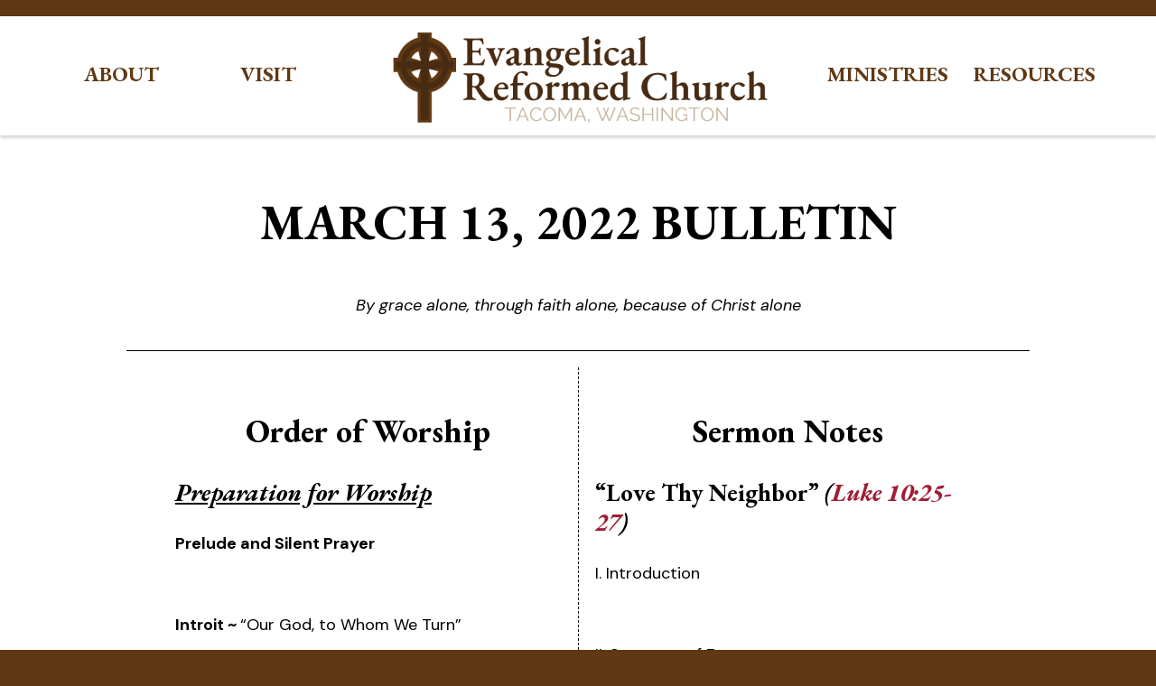

--- FILE ---
content_type: text/html; charset=UTF-8
request_url: https://solideogloria.org/bulletins/march-13-2022-bulletin/
body_size: 16117
content:
<!doctype html>
<html lang="en">
<head>
	<meta charset="UTF-8" />
	<meta name="viewport" content="width=device-width, initial-scale=1" />
    <link rel="preconnect" href="https://fonts.googleapis.com">
    <link rel="preconnect" href="https://fonts.gstatic.com" crossorigin>
    <link href="https://fonts.googleapis.com/css2?family=DM+Sans:ital,opsz,wght@0,9..40,100..1000;1,9..40,100..1000&family=EB+Garamond:ital,wght@0,400..800;1,400..800&display=swap" rel="stylesheet">
    <title>March 13, 2022 Bulletin | Evangelical Reformed Church</title>

<!-- The SEO Framework by Sybre Waaijer -->
<meta name="robots" content="max-snippet:-1,max-image-preview:large,max-video-preview:-1" />
<link rel="canonical" href="https://solideogloria.org/bulletins/march-13-2022-bulletin/" />
<meta name="description" content="Prelude and Silent Prayer Introit ~ “Our God, to Whom We Turn” * Hymn #164 ~ “O for a Thousand Tongues to Sing” Welcome and Announcements Call to Worship: Psalm…" />
<meta property="og:type" content="article" />
<meta property="og:locale" content="en_GB" />
<meta property="og:site_name" content="Evangelical Reformed Church" />
<meta property="og:title" content="March 13, 2022 Bulletin" />
<meta property="og:description" content="Prelude and Silent Prayer Introit ~ “Our God, to Whom We Turn” * Hymn #164 ~ “O for a Thousand Tongues to Sing” Welcome and Announcements Call to Worship: Psalm 40:1-3 * Hymn ~ “By Faith” *" />
<meta property="og:url" content="https://solideogloria.org/bulletins/march-13-2022-bulletin/" />
<meta property="og:image" content="https://solideogloria.org/wp-content/uploads/2024/02/ERC-Logo-New.png" />
<meta property="og:image:width" content="1200" />
<meta property="og:image:height" content="288" />
<meta property="article:published_time" content="2022-03-10T03:47:26+00:00" />
<meta property="article:modified_time" content="2024-09-15T02:36:39+00:00" />
<meta name="twitter:card" content="summary_large_image" />
<meta name="twitter:title" content="March 13, 2022 Bulletin" />
<meta name="twitter:description" content="Prelude and Silent Prayer Introit ~ “Our God, to Whom We Turn” * Hymn #164 ~ “O for a Thousand Tongues to Sing” Welcome and Announcements Call to Worship: Psalm 40:1-3 * Hymn ~ “By Faith” *" />
<meta name="twitter:image" content="https://solideogloria.org/wp-content/uploads/2024/02/ERC-Logo-New.png" />
<script type="application/ld+json">{"@context":"https://schema.org","@graph":[{"@type":"WebSite","@id":"https://solideogloria.org/#/schema/WebSite","url":"https://solideogloria.org/","name":"Evangelical Reformed Church","description":"By grace alone, through faith alone, because of Christ alone","inLanguage":"en","potentialAction":{"@type":"SearchAction","target":{"@type":"EntryPoint","urlTemplate":"https://solideogloria.org/search/{search_term_string}/"},"query-input":"required name=search_term_string"},"publisher":{"@type":"Organization","@id":"https://solideogloria.org/#/schema/Organization","name":"Evangelical Reformed Church","url":"https://solideogloria.org/","logo":{"@type":"ImageObject","url":"https://solideogloria.org/wp-content/uploads/2024/02/ERC-Logo-New.png","contentUrl":"https://solideogloria.org/wp-content/uploads/2024/02/ERC-Logo-New.png","width":1200,"height":288,"contentSize":"52915"}}},{"@type":"WebPage","@id":"https://solideogloria.org/bulletins/march-13-2022-bulletin/","url":"https://solideogloria.org/bulletins/march-13-2022-bulletin/","name":"March 13, 2022 Bulletin | Evangelical Reformed Church","description":"Prelude and Silent Prayer Introit ~ “Our God, to Whom We Turn” * Hymn #164 ~ “O for a Thousand Tongues to Sing” Welcome and Announcements Call to Worship: Psalm…","inLanguage":"en","isPartOf":{"@id":"https://solideogloria.org/#/schema/WebSite"},"breadcrumb":{"@type":"BreadcrumbList","@id":"https://solideogloria.org/#/schema/BreadcrumbList","itemListElement":[{"@type":"ListItem","position":1,"item":"https://solideogloria.org/","name":"Evangelical Reformed Church"},{"@type":"ListItem","position":2,"item":"https://solideogloria.org/bulletins/","name":"Archives: Bulletins"},{"@type":"ListItem","position":3,"name":"March 13, 2022 Bulletin"}]},"potentialAction":{"@type":"ReadAction","target":"https://solideogloria.org/bulletins/march-13-2022-bulletin/"},"datePublished":"2022-03-10T03:47:26+00:00","dateModified":"2024-09-15T02:36:39+00:00","author":{"@type":"Person","@id":"https://solideogloria.org/#/schema/Person/17282d68d5eae8b0401bd5295eda3de4","name":"Evangelical Reformed Church"}}]}</script>
<!-- / The SEO Framework by Sybre Waaijer | 6.02ms meta | 1.13ms boot -->

<link rel='dns-prefetch' href='//www.googletagmanager.com' />
<link rel='dns-prefetch' href='//use.fontawesome.com' />
<link rel="alternate" type="application/rss+xml" title="Evangelical Reformed Church &raquo; Feed" href="https://solideogloria.org/feed/" />
<link rel="alternate" type="application/rss+xml" title="Evangelical Reformed Church &raquo; Comments Feed" href="https://solideogloria.org/comments/feed/" />
<link rel="alternate" title="oEmbed (JSON)" type="application/json+oembed" href="https://solideogloria.org/wp-json/oembed/1.0/embed?url=https%3A%2F%2Fsolideogloria.org%2Fbulletins%2Fmarch-13-2022-bulletin%2F" />
<link rel="alternate" title="oEmbed (XML)" type="text/xml+oembed" href="https://solideogloria.org/wp-json/oembed/1.0/embed?url=https%3A%2F%2Fsolideogloria.org%2Fbulletins%2Fmarch-13-2022-bulletin%2F&#038;format=xml" />
<style id='wp-img-auto-sizes-contain-inline-css'>
img:is([sizes=auto i],[sizes^="auto," i]){contain-intrinsic-size:3000px 1500px}
/*# sourceURL=wp-img-auto-sizes-contain-inline-css */
</style>
<style id='wp-emoji-styles-inline-css'>

	img.wp-smiley, img.emoji {
		display: inline !important;
		border: none !important;
		box-shadow: none !important;
		height: 1em !important;
		width: 1em !important;
		margin: 0 0.07em !important;
		vertical-align: -0.1em !important;
		background: none !important;
		padding: 0 !important;
	}
/*# sourceURL=wp-emoji-styles-inline-css */
</style>
<link rel='stylesheet' id='wp-block-library-css' href='https://solideogloria.org/wp-includes/css/dist/block-library/style.min.css?ver=6.9' media='all' />
<style id='wp-block-heading-inline-css'>
h1:where(.wp-block-heading).has-background,h2:where(.wp-block-heading).has-background,h3:where(.wp-block-heading).has-background,h4:where(.wp-block-heading).has-background,h5:where(.wp-block-heading).has-background,h6:where(.wp-block-heading).has-background{padding:1.25em 2.375em}h1.has-text-align-left[style*=writing-mode]:where([style*=vertical-lr]),h1.has-text-align-right[style*=writing-mode]:where([style*=vertical-rl]),h2.has-text-align-left[style*=writing-mode]:where([style*=vertical-lr]),h2.has-text-align-right[style*=writing-mode]:where([style*=vertical-rl]),h3.has-text-align-left[style*=writing-mode]:where([style*=vertical-lr]),h3.has-text-align-right[style*=writing-mode]:where([style*=vertical-rl]),h4.has-text-align-left[style*=writing-mode]:where([style*=vertical-lr]),h4.has-text-align-right[style*=writing-mode]:where([style*=vertical-rl]),h5.has-text-align-left[style*=writing-mode]:where([style*=vertical-lr]),h5.has-text-align-right[style*=writing-mode]:where([style*=vertical-rl]),h6.has-text-align-left[style*=writing-mode]:where([style*=vertical-lr]),h6.has-text-align-right[style*=writing-mode]:where([style*=vertical-rl]){rotate:180deg}
/*# sourceURL=https://solideogloria.org/wp-includes/blocks/heading/style.min.css */
</style>
<style id='wp-block-search-inline-css'>
.wp-block-search__button{margin-left:10px;word-break:normal}.wp-block-search__button.has-icon{line-height:0}.wp-block-search__button svg{height:1.25em;min-height:24px;min-width:24px;width:1.25em;fill:currentColor;vertical-align:text-bottom}:where(.wp-block-search__button){border:1px solid #ccc;padding:6px 10px}.wp-block-search__inside-wrapper{display:flex;flex:auto;flex-wrap:nowrap;max-width:100%}.wp-block-search__label{width:100%}.wp-block-search.wp-block-search__button-only .wp-block-search__button{box-sizing:border-box;display:flex;flex-shrink:0;justify-content:center;margin-left:0;max-width:100%}.wp-block-search.wp-block-search__button-only .wp-block-search__inside-wrapper{min-width:0!important;transition-property:width}.wp-block-search.wp-block-search__button-only .wp-block-search__input{flex-basis:100%;transition-duration:.3s}.wp-block-search.wp-block-search__button-only.wp-block-search__searchfield-hidden,.wp-block-search.wp-block-search__button-only.wp-block-search__searchfield-hidden .wp-block-search__inside-wrapper{overflow:hidden}.wp-block-search.wp-block-search__button-only.wp-block-search__searchfield-hidden .wp-block-search__input{border-left-width:0!important;border-right-width:0!important;flex-basis:0;flex-grow:0;margin:0;min-width:0!important;padding-left:0!important;padding-right:0!important;width:0!important}:where(.wp-block-search__input){appearance:none;border:1px solid #949494;flex-grow:1;font-family:inherit;font-size:inherit;font-style:inherit;font-weight:inherit;letter-spacing:inherit;line-height:inherit;margin-left:0;margin-right:0;min-width:3rem;padding:8px;text-decoration:unset!important;text-transform:inherit}:where(.wp-block-search__button-inside .wp-block-search__inside-wrapper){background-color:#fff;border:1px solid #949494;box-sizing:border-box;padding:4px}:where(.wp-block-search__button-inside .wp-block-search__inside-wrapper) .wp-block-search__input{border:none;border-radius:0;padding:0 4px}:where(.wp-block-search__button-inside .wp-block-search__inside-wrapper) .wp-block-search__input:focus{outline:none}:where(.wp-block-search__button-inside .wp-block-search__inside-wrapper) :where(.wp-block-search__button){padding:4px 8px}.wp-block-search.aligncenter .wp-block-search__inside-wrapper{margin:auto}.wp-block[data-align=right] .wp-block-search.wp-block-search__button-only .wp-block-search__inside-wrapper{float:right}
/*# sourceURL=https://solideogloria.org/wp-includes/blocks/search/style.min.css */
</style>
<style id='wp-block-search-theme-inline-css'>
.wp-block-search .wp-block-search__label{font-weight:700}.wp-block-search__button{border:1px solid #ccc;padding:.375em .625em}
/*# sourceURL=https://solideogloria.org/wp-includes/blocks/search/theme.min.css */
</style>
<style id='wp-block-columns-inline-css'>
.wp-block-columns{box-sizing:border-box;display:flex;flex-wrap:wrap!important}@media (min-width:782px){.wp-block-columns{flex-wrap:nowrap!important}}.wp-block-columns{align-items:normal!important}.wp-block-columns.are-vertically-aligned-top{align-items:flex-start}.wp-block-columns.are-vertically-aligned-center{align-items:center}.wp-block-columns.are-vertically-aligned-bottom{align-items:flex-end}@media (max-width:781px){.wp-block-columns:not(.is-not-stacked-on-mobile)>.wp-block-column{flex-basis:100%!important}}@media (min-width:782px){.wp-block-columns:not(.is-not-stacked-on-mobile)>.wp-block-column{flex-basis:0;flex-grow:1}.wp-block-columns:not(.is-not-stacked-on-mobile)>.wp-block-column[style*=flex-basis]{flex-grow:0}}.wp-block-columns.is-not-stacked-on-mobile{flex-wrap:nowrap!important}.wp-block-columns.is-not-stacked-on-mobile>.wp-block-column{flex-basis:0;flex-grow:1}.wp-block-columns.is-not-stacked-on-mobile>.wp-block-column[style*=flex-basis]{flex-grow:0}:where(.wp-block-columns){margin-bottom:1.75em}:where(.wp-block-columns.has-background){padding:1.25em 2.375em}.wp-block-column{flex-grow:1;min-width:0;overflow-wrap:break-word;word-break:break-word}.wp-block-column.is-vertically-aligned-top{align-self:flex-start}.wp-block-column.is-vertically-aligned-center{align-self:center}.wp-block-column.is-vertically-aligned-bottom{align-self:flex-end}.wp-block-column.is-vertically-aligned-stretch{align-self:stretch}.wp-block-column.is-vertically-aligned-bottom,.wp-block-column.is-vertically-aligned-center,.wp-block-column.is-vertically-aligned-top{width:100%}
/*# sourceURL=https://solideogloria.org/wp-includes/blocks/columns/style.min.css */
</style>
<style id='wp-block-group-inline-css'>
.wp-block-group{box-sizing:border-box}:where(.wp-block-group.wp-block-group-is-layout-constrained){position:relative}
/*# sourceURL=https://solideogloria.org/wp-includes/blocks/group/style.min.css */
</style>
<style id='wp-block-group-theme-inline-css'>
:where(.wp-block-group.has-background){padding:1.25em 2.375em}
/*# sourceURL=https://solideogloria.org/wp-includes/blocks/group/theme.min.css */
</style>
<style id='wp-block-paragraph-inline-css'>
.is-small-text{font-size:.875em}.is-regular-text{font-size:1em}.is-large-text{font-size:2.25em}.is-larger-text{font-size:3em}.has-drop-cap:not(:focus):first-letter{float:left;font-size:8.4em;font-style:normal;font-weight:100;line-height:.68;margin:.05em .1em 0 0;text-transform:uppercase}body.rtl .has-drop-cap:not(:focus):first-letter{float:none;margin-left:.1em}p.has-drop-cap.has-background{overflow:hidden}:root :where(p.has-background){padding:1.25em 2.375em}:where(p.has-text-color:not(.has-link-color)) a{color:inherit}p.has-text-align-left[style*="writing-mode:vertical-lr"],p.has-text-align-right[style*="writing-mode:vertical-rl"]{rotate:180deg}
/*# sourceURL=https://solideogloria.org/wp-includes/blocks/paragraph/style.min.css */
</style>
<style id='global-styles-inline-css'>
:root{--wp--preset--aspect-ratio--square: 1;--wp--preset--aspect-ratio--4-3: 4/3;--wp--preset--aspect-ratio--3-4: 3/4;--wp--preset--aspect-ratio--3-2: 3/2;--wp--preset--aspect-ratio--2-3: 2/3;--wp--preset--aspect-ratio--16-9: 16/9;--wp--preset--aspect-ratio--9-16: 9/16;--wp--preset--color--black: #000000;--wp--preset--color--cyan-bluish-gray: #abb8c3;--wp--preset--color--white: #FFFFFF;--wp--preset--color--pale-pink: #f78da7;--wp--preset--color--vivid-red: #cf2e2e;--wp--preset--color--luminous-vivid-orange: #ff6900;--wp--preset--color--luminous-vivid-amber: #fcb900;--wp--preset--color--light-green-cyan: #7bdcb5;--wp--preset--color--vivid-green-cyan: #00d084;--wp--preset--color--pale-cyan-blue: #8ed1fc;--wp--preset--color--vivid-cyan-blue: #0693e3;--wp--preset--color--vivid-purple: #9b51e0;--wp--preset--color--dark-gray: #28303D;--wp--preset--color--gray: #39414D;--wp--preset--color--green: #D1E4DD;--wp--preset--color--blue: #D1DFE4;--wp--preset--color--purple: #D1D1E4;--wp--preset--color--red: #E4D1D1;--wp--preset--color--orange: #E4DAD1;--wp--preset--color--yellow: #EEEADD;--wp--preset--gradient--vivid-cyan-blue-to-vivid-purple: linear-gradient(135deg,rgb(6,147,227) 0%,rgb(155,81,224) 100%);--wp--preset--gradient--light-green-cyan-to-vivid-green-cyan: linear-gradient(135deg,rgb(122,220,180) 0%,rgb(0,208,130) 100%);--wp--preset--gradient--luminous-vivid-amber-to-luminous-vivid-orange: linear-gradient(135deg,rgb(252,185,0) 0%,rgb(255,105,0) 100%);--wp--preset--gradient--luminous-vivid-orange-to-vivid-red: linear-gradient(135deg,rgb(255,105,0) 0%,rgb(207,46,46) 100%);--wp--preset--gradient--very-light-gray-to-cyan-bluish-gray: linear-gradient(135deg,rgb(238,238,238) 0%,rgb(169,184,195) 100%);--wp--preset--gradient--cool-to-warm-spectrum: linear-gradient(135deg,rgb(74,234,220) 0%,rgb(151,120,209) 20%,rgb(207,42,186) 40%,rgb(238,44,130) 60%,rgb(251,105,98) 80%,rgb(254,248,76) 100%);--wp--preset--gradient--blush-light-purple: linear-gradient(135deg,rgb(255,206,236) 0%,rgb(152,150,240) 100%);--wp--preset--gradient--blush-bordeaux: linear-gradient(135deg,rgb(254,205,165) 0%,rgb(254,45,45) 50%,rgb(107,0,62) 100%);--wp--preset--gradient--luminous-dusk: linear-gradient(135deg,rgb(255,203,112) 0%,rgb(199,81,192) 50%,rgb(65,88,208) 100%);--wp--preset--gradient--pale-ocean: linear-gradient(135deg,rgb(255,245,203) 0%,rgb(182,227,212) 50%,rgb(51,167,181) 100%);--wp--preset--gradient--electric-grass: linear-gradient(135deg,rgb(202,248,128) 0%,rgb(113,206,126) 100%);--wp--preset--gradient--midnight: linear-gradient(135deg,rgb(2,3,129) 0%,rgb(40,116,252) 100%);--wp--preset--gradient--purple-to-yellow: linear-gradient(160deg, #D1D1E4 0%, #EEEADD 100%);--wp--preset--gradient--yellow-to-purple: linear-gradient(160deg, #EEEADD 0%, #D1D1E4 100%);--wp--preset--gradient--green-to-yellow: linear-gradient(160deg, #D1E4DD 0%, #EEEADD 100%);--wp--preset--gradient--yellow-to-green: linear-gradient(160deg, #EEEADD 0%, #D1E4DD 100%);--wp--preset--gradient--red-to-yellow: linear-gradient(160deg, #E4D1D1 0%, #EEEADD 100%);--wp--preset--gradient--yellow-to-red: linear-gradient(160deg, #EEEADD 0%, #E4D1D1 100%);--wp--preset--gradient--purple-to-red: linear-gradient(160deg, #D1D1E4 0%, #E4D1D1 100%);--wp--preset--gradient--red-to-purple: linear-gradient(160deg, #E4D1D1 0%, #D1D1E4 100%);--wp--preset--font-size--small: 18px;--wp--preset--font-size--medium: 20px;--wp--preset--font-size--large: 24px;--wp--preset--font-size--x-large: 42px;--wp--preset--font-size--extra-small: 16px;--wp--preset--font-size--normal: 20px;--wp--preset--font-size--extra-large: 40px;--wp--preset--font-size--huge: 96px;--wp--preset--font-size--gigantic: 144px;--wp--preset--spacing--20: 0.44rem;--wp--preset--spacing--30: 0.67rem;--wp--preset--spacing--40: 1rem;--wp--preset--spacing--50: 1.5rem;--wp--preset--spacing--60: 2.25rem;--wp--preset--spacing--70: 3.38rem;--wp--preset--spacing--80: 5.06rem;--wp--preset--shadow--natural: 6px 6px 9px rgba(0, 0, 0, 0.2);--wp--preset--shadow--deep: 12px 12px 50px rgba(0, 0, 0, 0.4);--wp--preset--shadow--sharp: 6px 6px 0px rgba(0, 0, 0, 0.2);--wp--preset--shadow--outlined: 6px 6px 0px -3px rgb(255, 255, 255), 6px 6px rgb(0, 0, 0);--wp--preset--shadow--crisp: 6px 6px 0px rgb(0, 0, 0);}:where(.is-layout-flex){gap: 0.5em;}:where(.is-layout-grid){gap: 0.5em;}body .is-layout-flex{display: flex;}.is-layout-flex{flex-wrap: wrap;align-items: center;}.is-layout-flex > :is(*, div){margin: 0;}body .is-layout-grid{display: grid;}.is-layout-grid > :is(*, div){margin: 0;}:where(.wp-block-columns.is-layout-flex){gap: 2em;}:where(.wp-block-columns.is-layout-grid){gap: 2em;}:where(.wp-block-post-template.is-layout-flex){gap: 1.25em;}:where(.wp-block-post-template.is-layout-grid){gap: 1.25em;}.has-black-color{color: var(--wp--preset--color--black) !important;}.has-cyan-bluish-gray-color{color: var(--wp--preset--color--cyan-bluish-gray) !important;}.has-white-color{color: var(--wp--preset--color--white) !important;}.has-pale-pink-color{color: var(--wp--preset--color--pale-pink) !important;}.has-vivid-red-color{color: var(--wp--preset--color--vivid-red) !important;}.has-luminous-vivid-orange-color{color: var(--wp--preset--color--luminous-vivid-orange) !important;}.has-luminous-vivid-amber-color{color: var(--wp--preset--color--luminous-vivid-amber) !important;}.has-light-green-cyan-color{color: var(--wp--preset--color--light-green-cyan) !important;}.has-vivid-green-cyan-color{color: var(--wp--preset--color--vivid-green-cyan) !important;}.has-pale-cyan-blue-color{color: var(--wp--preset--color--pale-cyan-blue) !important;}.has-vivid-cyan-blue-color{color: var(--wp--preset--color--vivid-cyan-blue) !important;}.has-vivid-purple-color{color: var(--wp--preset--color--vivid-purple) !important;}.has-black-background-color{background-color: var(--wp--preset--color--black) !important;}.has-cyan-bluish-gray-background-color{background-color: var(--wp--preset--color--cyan-bluish-gray) !important;}.has-white-background-color{background-color: var(--wp--preset--color--white) !important;}.has-pale-pink-background-color{background-color: var(--wp--preset--color--pale-pink) !important;}.has-vivid-red-background-color{background-color: var(--wp--preset--color--vivid-red) !important;}.has-luminous-vivid-orange-background-color{background-color: var(--wp--preset--color--luminous-vivid-orange) !important;}.has-luminous-vivid-amber-background-color{background-color: var(--wp--preset--color--luminous-vivid-amber) !important;}.has-light-green-cyan-background-color{background-color: var(--wp--preset--color--light-green-cyan) !important;}.has-vivid-green-cyan-background-color{background-color: var(--wp--preset--color--vivid-green-cyan) !important;}.has-pale-cyan-blue-background-color{background-color: var(--wp--preset--color--pale-cyan-blue) !important;}.has-vivid-cyan-blue-background-color{background-color: var(--wp--preset--color--vivid-cyan-blue) !important;}.has-vivid-purple-background-color{background-color: var(--wp--preset--color--vivid-purple) !important;}.has-black-border-color{border-color: var(--wp--preset--color--black) !important;}.has-cyan-bluish-gray-border-color{border-color: var(--wp--preset--color--cyan-bluish-gray) !important;}.has-white-border-color{border-color: var(--wp--preset--color--white) !important;}.has-pale-pink-border-color{border-color: var(--wp--preset--color--pale-pink) !important;}.has-vivid-red-border-color{border-color: var(--wp--preset--color--vivid-red) !important;}.has-luminous-vivid-orange-border-color{border-color: var(--wp--preset--color--luminous-vivid-orange) !important;}.has-luminous-vivid-amber-border-color{border-color: var(--wp--preset--color--luminous-vivid-amber) !important;}.has-light-green-cyan-border-color{border-color: var(--wp--preset--color--light-green-cyan) !important;}.has-vivid-green-cyan-border-color{border-color: var(--wp--preset--color--vivid-green-cyan) !important;}.has-pale-cyan-blue-border-color{border-color: var(--wp--preset--color--pale-cyan-blue) !important;}.has-vivid-cyan-blue-border-color{border-color: var(--wp--preset--color--vivid-cyan-blue) !important;}.has-vivid-purple-border-color{border-color: var(--wp--preset--color--vivid-purple) !important;}.has-vivid-cyan-blue-to-vivid-purple-gradient-background{background: var(--wp--preset--gradient--vivid-cyan-blue-to-vivid-purple) !important;}.has-light-green-cyan-to-vivid-green-cyan-gradient-background{background: var(--wp--preset--gradient--light-green-cyan-to-vivid-green-cyan) !important;}.has-luminous-vivid-amber-to-luminous-vivid-orange-gradient-background{background: var(--wp--preset--gradient--luminous-vivid-amber-to-luminous-vivid-orange) !important;}.has-luminous-vivid-orange-to-vivid-red-gradient-background{background: var(--wp--preset--gradient--luminous-vivid-orange-to-vivid-red) !important;}.has-very-light-gray-to-cyan-bluish-gray-gradient-background{background: var(--wp--preset--gradient--very-light-gray-to-cyan-bluish-gray) !important;}.has-cool-to-warm-spectrum-gradient-background{background: var(--wp--preset--gradient--cool-to-warm-spectrum) !important;}.has-blush-light-purple-gradient-background{background: var(--wp--preset--gradient--blush-light-purple) !important;}.has-blush-bordeaux-gradient-background{background: var(--wp--preset--gradient--blush-bordeaux) !important;}.has-luminous-dusk-gradient-background{background: var(--wp--preset--gradient--luminous-dusk) !important;}.has-pale-ocean-gradient-background{background: var(--wp--preset--gradient--pale-ocean) !important;}.has-electric-grass-gradient-background{background: var(--wp--preset--gradient--electric-grass) !important;}.has-midnight-gradient-background{background: var(--wp--preset--gradient--midnight) !important;}.has-small-font-size{font-size: var(--wp--preset--font-size--small) !important;}.has-medium-font-size{font-size: var(--wp--preset--font-size--medium) !important;}.has-large-font-size{font-size: var(--wp--preset--font-size--large) !important;}.has-x-large-font-size{font-size: var(--wp--preset--font-size--x-large) !important;}
:where(.wp-block-columns.is-layout-flex){gap: 2em;}:where(.wp-block-columns.is-layout-grid){gap: 2em;}
/*# sourceURL=global-styles-inline-css */
</style>
<style id='core-block-supports-inline-css'>
.wp-container-core-columns-is-layout-9d6595d7{flex-wrap:nowrap;}
/*# sourceURL=core-block-supports-inline-css */
</style>

<style id='classic-theme-styles-inline-css'>
/*! This file is auto-generated */
.wp-block-button__link{color:#fff;background-color:#32373c;border-radius:9999px;box-shadow:none;text-decoration:none;padding:calc(.667em + 2px) calc(1.333em + 2px);font-size:1.125em}.wp-block-file__button{background:#32373c;color:#fff;text-decoration:none}
/*# sourceURL=/wp-includes/css/classic-themes.min.css */
</style>
<link rel='stylesheet' id='asp-frontend-styling-css' href='https://solideogloria.org/wp-content/plugins/advanced-sermons/styling/css/asp-frontend.css?ver=3.7' media='all' />
<link rel='stylesheet' id='asp-font-awesome-free-css' href='//use.fontawesome.com/releases/v5.14.0/css/all.css?ver=5.14.0' media='all' />
<link rel='stylesheet' id='asp-media-player-css' href='https://solideogloria.org/wp-content/plugins/advanced-sermons/styling/media-player/asp-media-player.css?ver=3.7' media='all' />
<link rel='stylesheet' id='announcer-css-css' href='https://solideogloria.org/wp-content/plugins/announcer/public/css/style.css?ver=6.2' media='all' />
<link rel='stylesheet' id='main-styles-css' href='https://solideogloria.org/wp-content/themes/erc-theme/style.css?ver=250223-05324' media='' />
<link rel='stylesheet' id='shiftnav-css' href='https://solideogloria.org/wp-content/plugins/shiftnav-responsive-mobile-menu/assets/css/shiftnav.min.css?ver=1.8.2' media='all' />
<link rel='stylesheet' id='shiftnav-font-awesome-css' href='https://solideogloria.org/wp-content/plugins/shiftnav-responsive-mobile-menu/assets/css/fontawesome/css/font-awesome.min.css?ver=1.8.2' media='all' />
<link rel='stylesheet' id='shiftnav-light-css' href='https://solideogloria.org/wp-content/plugins/shiftnav-responsive-mobile-menu/assets/css/skins/light.css?ver=1.8.2' media='all' />
<script src="https://solideogloria.org/wp-includes/js/jquery/jquery.min.js?ver=3.7.1" id="jquery-core-js"></script>
<script src="https://solideogloria.org/wp-includes/js/jquery/jquery-migrate.min.js?ver=3.4.1" id="jquery-migrate-js"></script>
<script src="https://solideogloria.org/wp-content/plugins/stop-user-enumeration/frontend/js/frontend.js?ver=1.7.7" id="stop-user-enumeration-js" defer data-wp-strategy="defer"></script>
<script src="https://solideogloria.org/wp-content/themes/erc-theme/script.js?ver=250110-221049" id="custom_js-js"></script>

<!-- Google tag (gtag.js) snippet added by Site Kit -->
<!-- Google Analytics snippet added by Site Kit -->
<script src="https://www.googletagmanager.com/gtag/js?id=GT-MQJ5MJV" id="google_gtagjs-js" async></script>
<script id="google_gtagjs-js-after">
window.dataLayer = window.dataLayer || [];function gtag(){dataLayer.push(arguments);}
gtag("set","linker",{"domains":["solideogloria.org"]});
gtag("js", new Date());
gtag("set", "developer_id.dZTNiMT", true);
gtag("config", "GT-MQJ5MJV");
//# sourceURL=google_gtagjs-js-after
</script>
<link rel="https://api.w.org/" href="https://solideogloria.org/wp-json/" /><link rel="alternate" title="JSON" type="application/json" href="https://solideogloria.org/wp-json/wp/v2/bulletin/16262" /><link rel="EditURI" type="application/rsd+xml" title="RSD" href="https://solideogloria.org/xmlrpc.php?rsd" />

    <style type="text/css">

            .sermon-wrapper .sermon-title-holder:after,.sermon-wrapper .sermon-featured-image:after {
            opacity: 0.6;
        }
    
        @media (min-width: 1300px) {
        .post-type-archive .sermon-container_inner, .post-type-archive .sermon-title-holder .sermon-title,
        .page-template .sermon-container_inner, .page-template .sermon-title-holder .sermon-title {
            max-width: 1200px!important;
            margin: auto;
        }
    }
    
    
            .sermon-title-holder, .sermon-featured-image {
            display: !important;
        }
    
    
    
            .asp-column1 {
            width: 100%;
            display: block;
            vertical-align: text-top;
        }
        .asp-column2 {
            display: none;
        }
        @media (min-width: 1400px) {
            .asp-column1 {
                padding-left: 25px;
                padding-right: 25px!important;
                width: auto!important;
            }
        }
        @media (min-width: 1200px) and (max-width: 1400px) {
            .asp-column1 {
                padding-left: 25px;
                padding-right: 25px!important;
                width: auto!important;
            }
        }
        @media (min-width: 1100px) and (max-width: 1200px) {
            .asp-column1 {
                padding-left: 25px;
                padding-right: 25px!important;
                width: auto!important;
            }
        }
    
            .sermon-wrapper .sermon-comments {
          	display: block;
          	padding-bottom: 25px;
          	border-bottom: 1px solid #e9e5de;
        }
    
           .sermon-wrapper .sermon-title-holder .sermon-title {
           padding: 14px 0px!important;
           z-index: 1;
           position: relative;
       }
    
        .sermon-wrapper .sermon-title-holder .sermon-title h1 {
                 font-size: 28px!important;                     }
    
    @media (max-width: 780px) {
        .sermon-wrapper .sermon-title-holder .sermon-title h1 {
            font-size: 1.5em !important;
            line-height: 1.5em !important;
        }
    }

            .sermon-wrapper {
             background-color: #ffffff!important;         }
    
            .asp-archive-container .asp-series-top-holder,
        .asp-archive-container .asp-speaker-top-holder,
        .sermon-filter-error p,
        .asp-sermon-archive-single-list {
             background-color: #f8f8f8!important;         }
    

    /* Hide Archive Filter */

        .sermon-filter-holder.hide-filter-bar {
        display: none !important;
    }
    

    /* Archive Sermon Title Styling */

            .sermon-archive-single .sermon-title h2 a,
        .asp-sermon-archive-single-list .asp-sermon-title-list h2 a,
        .asp-sermon-archive-single-list .asp-sermon-title-list h2,
        .asp-sermon-archive-single-list .asp-sermon-title-list h2 a,
        .asp-sermon-archive-single-list .asp-sermon-title-list h2 {
                         font-size: 28px!important;                                 }
    
            .sermon-archive-holder .sermon-archive-single .sermon-master-content p,
        .sermon-archive-holder .sermon-archive-single .sermon-master-content a {
                         font-size: 16px!important;                                 }
    
            .sermon-archive-holder .sermon-archive-details > div p,
        .sermon-archive-holder .sermon-media > div p,
        .asp-sermon-archive-single-list .asp-sermon-archive-bottom-list > div p,
        .asp-sermon-archive-single-list .asp-sermon-archive-top-list > div:not(.asp-sermon-title-list) p {
                         font-size: 16px!important;                                 }
            .sermon-archive-holder .sermon-archive-details > div a,
        .sermon-archive-holder .sermon-media > div a,
        .asp-sermon-archive-single-list .asp-sermon-archive-bottom-list > div a,
        .asp-sermon-archive-single-list .asp-sermon-archive-top-list > div:not(.asp-sermon-title-list) a {
                		     font-size: 16px!important;                     }
    
            .sermon-wrapper .sermon-info .sermon-title h2  {
                         font-size: 28px!important;                                 }
    
            .sermon-wrapper .sermon-info .sermon-header-details > div,
        .sermon-wrapper .sermon-info .sermon-header-details > div p {
                         font-size: 16px!important;                                 }
    
            .sermon-container .asp-column1 .sermon-main-content p,
        .sermon-container .sermon-info .sermon-header-details {
                         font-size: 18px!important;                                 }
    
    
    
    
    </style>

<meta name="generator" content="Site Kit by Google 1.170.0" />
		<!-- ShiftNav CSS
	================================================================ -->
		<style type="text/css" id="shiftnav-dynamic-css">
				@media only screen and (min-width:900px){ #shiftnav-toggle-main, .shiftnav-toggle-mobile{ display:none; } .shiftnav-wrap { padding-top:0 !important; } }
	@media only screen and (max-width:899px){ #primary-menu-list{ display:none !important; } }

/* Status: Loaded from Transient */
		</style>
		<!-- end ShiftNav CSS -->

	<link rel="icon" href="https://solideogloria.org/wp-content/uploads/2024/02/cropped-ERC-Site-Icon-final-32x32.png" sizes="32x32" />
<link rel="icon" href="https://solideogloria.org/wp-content/uploads/2024/02/cropped-ERC-Site-Icon-final-192x192.png" sizes="192x192" />
<link rel="apple-touch-icon" href="https://solideogloria.org/wp-content/uploads/2024/02/cropped-ERC-Site-Icon-final-180x180.png" />
<meta name="msapplication-TileImage" content="https://solideogloria.org/wp-content/uploads/2024/02/cropped-ERC-Site-Icon-final-270x270.png" />
		<style id="wp-custom-css">
			body:not(.blog) .has-featured-image .entry-title:not(.x) {
	font-size: calc(1rem + 2vw);
}

.home .slide-content .button a {
	padding: 0.5em 1em;
}

blockquote:not(.is-style-plain)::before {
	content: "\201C";
  font-family: Georgia, serif;
  font-size: 3em;
  font-weight: bold;
  line-height: 1em;
  position: absolute;
  left: 0;
  top: 0;
	padding-left: 0.25em;
}

.home .slide-content a {
	color: white;
}

blockquote:not(.is-style-plain):not(.x) {
	margin: 0;
  padding-left: 2.5em;
  position: relative;
}

.home .worship-group .wp-block-group__inner-container {
	margin: 0 auto;
}

.adjacent-sermons:not(.x) .previous-post::before {
	content: "Previous Sermon";
}

.adjacent-sermons:not(.y) .next-post::before {
	content: "Next Sermon";
}

.single-sermons .asp-sermon-image-holder img:not(.x), .sermon-archive-single .sermon-thumbnail img:not(.x) {
	height: auto !important;
}

.single-sermons .asp-sermon-image-holder:not(.x), .sermon-archive-single .sermon-thumbnail:not(.x) {
	padding-bottom: 50%;
}

.missionary-group .wp-block-group__inner-container {
	height: 100%;
}

.missionary-grid {
	margin-top: 2em;
}

.missionary-group .box-shadow-class {
	height: calc(100% - 155px);
}

.missionary-grid > .wp-block-group__inner-container {
	display: grid;
	grid-template-columns: 1fr 1fr 1fr;
	grid-gap: 2em;
	text-align: center;
}

.missionary-group figure {
	max-height: 155px;
	max-width: 100%;
	width: 100%;
	height: 100%;
	overflow: hidden;
	margin-bottom: 0;
	margin: 0 auto;
}

.missionary-group h2 {
	margin: 0;
	font-size: 1.45em;
}

.missionary-group h3 {
	margin: 0;
	margin-top: 0.5em;
	font-size: 1.25em;
}

@media screen and (max-width: 1000px) { 
	.missionary-group figure {
		max-height: 120px;
	}
	
.missionary-group .box-shadow-class {
	height: calc(100% - 120px);
}
}

@media screen and (max-width: 800px) { 
	
	.missionary-group:not(.x) .box-shadow-class {
		height: auto;
	}
	
	
	.missionary-group:not(.x) .wp-block-group__inner-container {
		height: auto;
	}
	
	.missionary-group:not(.x) figure {
		max-height: 100%;
	}
		
.missionary-group:not(.x) h2 {
	font-size: 2em;
}

.missionary-group:not(.x) h3 {
	font-size: 1.7em;
}
	
	.missionary-group:not(.x) figure img {
		width: 100%;
	}

.missionary-grid > .wp-block-group__inner-container {
		grid-template-columns: 1fr;
	}
	
	.missionary-grid .missionary-group {
			margin-bottom: 1em;
	}

}		</style>
		</head>

<body class="wp-singular bulletin-template-default single single-bulletin postid-16262 single-format-standard wp-custom-logo wp-embed-responsive wp-theme-erc-theme depth-2 section-bulletins sub-section-march-13-2-abbr page-march-13-2022-bullet-abbr">

	<!-- ShiftNav Main Toggle -->
	<div id="shiftnav-toggle-main" class="shiftnav-toggle-main-align-center shiftnav-toggle-style-burger_only shiftnav-togglebar-gap-auto shiftnav-toggle-edge-right shiftnav-toggle-icon-x"  		><button id="shiftnav-toggle-main-button" class="shiftnav-toggle shiftnav-toggle-shiftnav-main shiftnav-toggle-burger" tabindex="0" 	data-shiftnav-target="shiftnav-main"	aria-label="Toggle Menu"><i class="fa fa-bars"></i></button></div>
	<!-- /#shiftnav-toggle-main -->

	<div id="page" class="site">
	<a class="skip-link screen-reader-text" href="#content">
		Skip to content	</a>

	
    <header id="masthead" class="site-header has-logo has-title-and-tagline has-menu">

        
                    <div class="site-logo"><a href="https://solideogloria.org/" class="custom-logo-link" rel="home"><img width="1200" height="288" src="https://solideogloria.org/wp-content/uploads/2024/02/ERC-Logo-New.png" class="custom-logo" alt="Evangelical Reformed Church" decoding="async" fetchpriority="high" srcset="https://solideogloria.org/wp-content/uploads/2024/02/ERC-Logo-New.png 1200w, https://solideogloria.org/wp-content/uploads/2024/02/ERC-Logo-New-300x72.png 300w, https://solideogloria.org/wp-content/uploads/2024/02/ERC-Logo-New-1024x246.png 1024w, https://solideogloria.org/wp-content/uploads/2024/02/ERC-Logo-New-768x184.png 768w, https://solideogloria.org/wp-content/uploads/2024/02/ERC-Logo-New-50x12.png 50w" sizes="(max-width: 1200px) 100vw, 1200px" /></a></div>
        
        <div class="site-branding">

            
                                                <p class="site-title"><a href="https://solideogloria.org/">Evangelical Reformed Church</a></p>
                            
                            <p class="site-description">
                    By grace alone, through faith alone, because of Christ alone                </p>
                    </div><!-- .site-branding -->

                    <nav id="site-navigation" class="primary-navigation" aria-label="Primary menu">
                <div class="primary-menu-container"><ul id="primary-menu-list" class="menu-wrapper"><li id="menu-item-18972" class="menu-item menu-item-type-custom menu-item-object-custom menu-item-has-children menu-item-18972"><a href="#">About</a>
<ul class="sub-menu">
	<li id="menu-item-19000" class="menu-item menu-item-type-post_type menu-item-object-page menu-item-19000"><a href="https://solideogloria.org/history/">History</a></li>
	<li id="menu-item-19002" class="menu-item menu-item-type-post_type menu-item-object-page menu-item-19002"><a href="https://solideogloria.org/ourbeliefs/">Our Beliefs</a></li>
	<li id="menu-item-18976" class="menu-item menu-item-type-custom menu-item-object-custom menu-item-18976"><a href="/leadership">Leadership</a></li>
	<li id="menu-item-19001" class="menu-item menu-item-type-post_type menu-item-object-page menu-item-19001"><a href="https://solideogloria.org/faqs/">FAQs</a></li>
</ul>
</li>
<li id="menu-item-18973" class="menu-item menu-item-type-custom menu-item-object-custom menu-item-has-children menu-item-18973"><a href="#">Visit</a>
<ul class="sub-menu">
	<li id="menu-item-18997" class="menu-item menu-item-type-post_type menu-item-object-page menu-item-18997"><a href="https://solideogloria.org/for-our-visitors/">For Our Visitors</a></li>
	<li id="menu-item-18998" class="menu-item menu-item-type-post_type menu-item-object-page menu-item-18998"><a href="https://solideogloria.org/directions/">Contact and Directions</a></li>
	<li id="menu-item-18999" class="menu-item menu-item-type-post_type menu-item-object-page menu-item-18999"><a href="https://solideogloria.org/worship-services/">Worship Services</a></li>
	<li id="menu-item-18996" class="menu-item menu-item-type-post_type menu-item-object-page menu-item-18996"><a href="https://solideogloria.org/livestream/">Livestream</a></li>
</ul>
</li>
<li id="menu-item-18974" class="menu-item menu-item-type-custom menu-item-object-custom menu-item-has-children menu-item-18974"><a href="#">Ministries</a>
<ul class="sub-menu">
	<li id="menu-item-18993" class="menu-item menu-item-type-post_type menu-item-object-page menu-item-18993"><a href="https://solideogloria.org/ministry/education/">Teaching Ministry</a></li>
	<li id="menu-item-18989" class="menu-item menu-item-type-post_type menu-item-object-page menu-item-18989"><a href="https://solideogloria.org/ministry/music/">Music Ministry</a></li>
	<li id="menu-item-18990" class="menu-item menu-item-type-post_type menu-item-object-page menu-item-18990"><a href="https://solideogloria.org/ministry/worldwide-missions/">Worldwide Missions</a></li>
	<li id="menu-item-18991" class="menu-item menu-item-type-post_type menu-item-object-page menu-item-18991"><a href="https://solideogloria.org/ministry/local-outreach/">Local &amp; US Outreach</a></li>
	<li id="menu-item-18992" class="menu-item menu-item-type-post_type menu-item-object-page menu-item-18992"><a href="https://solideogloria.org/ministry/church-library/">Church Library</a></li>
</ul>
</li>
<li id="menu-item-18975" class="menu-item menu-item-type-custom menu-item-object-custom menu-item-has-children menu-item-18975"><a href="#">Resources</a>
<ul class="sub-menu">
	<li id="menu-item-18978" class="menu-item menu-item-type-custom menu-item-object-custom menu-item-18978"><a href="/sermons">Past Sermons</a></li>
	<li id="menu-item-18994" class="menu-item menu-item-type-post_type menu-item-object-page current_page_parent menu-item-18994"><a href="https://solideogloria.org/blog/">Pastor’s Blog</a></li>
	<li id="menu-item-18995" class="menu-item menu-item-type-post_type menu-item-object-page menu-item-18995"><a href="https://solideogloria.org/calendar/">Calendar</a></li>
	<li id="menu-item-18977" class="menu-item menu-item-type-custom menu-item-object-custom menu-item-18977"><a href="/bulletins">Weekly Bulletins</a></li>
	<li id="menu-item-19003" class="menu-item menu-item-type-post_type menu-item-object-page menu-item-19003"><a href="https://solideogloria.org/give/">Give</a></li>
</ul>
</li>
</ul></div>            </nav><!-- #site-navigation -->
            
    </header><!-- #masthead -->

	<div id="content" class="site-content">
		<div id="primary" class="content-area">
			<main id="main" class="site-main">
    <article id="post-16262" class="no-featured-image post-16262 bulletin type-bulletin status-publish format-standard hentry">

        <header class="entry-header alignwide">
            <div class="entry-title-div">
                <h1 class="entry-title">March 13, 2022 Bulletin</h1>                <div class="bulletin-tagline">By grace alone, through faith alone, because of Christ alone</div>
            </div>

            
        </header><!-- .entry-header -->

        <div class="entry-content">
            
<div class="wp-block-columns is-layout-flex wp-container-core-columns-is-layout-9d6595d7 wp-block-columns-is-layout-flex">
<div class="wp-block-column is-layout-flow wp-block-column-is-layout-flow">
<h2 class="wp-block-heading">Order of Worship</h2>

<h3 class="wp-block-heading"><strong><em><u>Preparation for Worship</u></em></strong></h3>
<p><strong>Prelude and Silent Prayer </strong></p>
<p>&nbsp;</p>
<p><strong>Introit ~ </strong>“Our God, to Whom We Turn”</p>
<p>&nbsp;</p>
<p><strong>* Hymn </strong><sup><strong>#</strong></sup><strong>164 ~</strong> “O for a Thousand Tongues to Sing”</p>
<p>&nbsp;</p>
<p><strong>Welcome and Announcements </strong></p>
<p>&nbsp;</p>

<h3 class="wp-block-heading"><strong><em><u>Adoration of God</u></em></strong></h3>
<p><strong>Call to Worship</strong>: <strong>Psalm 40:1-3</strong></p>
<p>&nbsp;</p>
<p><strong>* Hymn ~</strong> “By Faith”</p>
<p>&nbsp;</p>

<h3 class="wp-block-heading"><strong><em><u>Confession of Sin</u></em></strong></h3>
<p><strong>* Reading of the Law</strong>: <strong>Exodus 20:1-17</strong></p>
<p>&nbsp;</p>
<p><strong>Assurance of Pardon</strong></p>
<p>&nbsp;</p>
<p><strong>Affirmation of Faith: </strong>Westminster Shorter Catechism, Q&amp;A 9-10</p>
<p>&nbsp;</p>
<p style="padding-left: 40px"><em>Q. 9. What is the work of creation?</em></p>
<p style="padding-left: 40px"><strong>A. 9. The work of creation is the making by God of all things from nothing, by his powerful word, in the space of six days, and all very good. </strong></p>
<p>&nbsp;</p>
<p style="padding-left: 40px"><em>Q. 10. How did God create man?</em></p>
<p style="padding-left: 40px"><strong>A. 10. God created man, male and female, in his own image,</strong> <strong>in knowledge,</strong> <strong>righteousness, and holiness, with rule over the creatures.</strong></p>
<p>&nbsp;</p>
<p><strong>* </strong><strong>Hymn </strong><sup><strong>#</strong></sup><strong>672 ~ </strong>“Trust and Obey”</p>
<p>&nbsp;</p>

<h3 class="wp-block-heading"><strong><em><u>Means of Grace</u></em></strong></h3>
<p><strong>Pastoral Prayer and Lord’s Prayer</strong></p>
<p>&nbsp;</p>
<p><strong>Old Testament Reading</strong>: <strong>Leviticus 19:18</strong></p>
<p>&nbsp;</p>
<p><strong>New Testament Reading</strong>: <strong>1 Corinthians 13:1-8</strong></p>
<p>&nbsp;</p>
<p><strong>Sermon:</strong> “Love Thy Neighbor” (<strong>Luke 10:25-27</strong>)</p>
<p>&nbsp;</p>
<p><strong>Hymn </strong><sup><strong>#</strong></sup><strong>642 ~</strong> “Be Thou My Vision”</p>
<p>&nbsp;</p>
<p><strong>Communion</strong></p>
<p>&nbsp;</p>

<h3 class="wp-block-heading"><strong><em><u>Response and Blessing</u></em></strong></h3>
<p><strong>* Doxology</strong> to the tune of “For All the Saints” <sup>#</sup>358</p>
<p>&nbsp;</p>
<p style="padding-left: 40px"><em>Praise ye the Lord, His mighty works acclaim:</em></p>
<p style="padding-left: 40px"><em>His years are endless, yet is He the same</em></p>
<p style="padding-left: 40px"><em>O sing His praise, give glory to His holy name:</em></p>
<p style="padding-left: 40px"><em>Alleluia, Alleluia. Amen</em></p>
<p>&nbsp;</p>
<p><strong>* Blessing/Benediction</strong></p>
<p>&nbsp;</p>
<p>[<strong>* </strong><em>indicates to please stand</em>]</p>
<p>&nbsp;</p>
</div>



<div class="wp-block-column is-layout-flow wp-block-column-is-layout-flow">
<h2 class="wp-block-heading">Sermon Notes</h2>

<h3 class="wp-block-heading">“Love Thy Neighbor” <em>(Luke 10:25-27)</em></h3>
<p>I. Introduction</p>
<p>&nbsp;</p>
<p>II. Summary of Events</p>
<p>&nbsp;</p>
<p style="padding-left: 40px">A. Jesus and the Lawyer</p>
<p>&nbsp;</p>
<p style="padding-left: 40px">B. What we owe God and man: Perfect love</p>
<p>&nbsp;</p>
<p>III. Conclusion and Application</p>
<p>&nbsp;</p>
<p style="padding-left: 40px">A. Love thy neighbor: Perfect charity</p>
<p>&nbsp;</p>
<p style="padding-left: 40px">B. Christ’s example of love</p>
<p>&nbsp;</p>
<p style="padding-left: 40px">C. The risk and rewards of love</p>
<p>&nbsp;</p>

<h2 class="wp-block-heading">Announcements</h2>
<p><strong>Today:</strong> Nursery for children birth through three during SS and Worship.</p>
<p>&nbsp;</p>
<p><strong>Today:</strong> The “Worship Training Room” (across from kitchen) is available for young families (livestream available)</p>
<p>&nbsp;</p>
<p><strong>Communication from us?</strong> Please fill out a pink card (on Information Table)</p>
<p>&nbsp;</p>
<p><strong>Today:</strong> Applications available for ERC members to apply for Christian School Scholarships, due next Sunday</p>
<p>&nbsp;</p>
<p><strong>Monday:</strong> Pastor Rich returns</p>
<p>&nbsp;</p>
<p><strong>Wednesday</strong>: Men’s Bible Study, 2 Timothy; 6-7:30pm, dinner included</p>
<p>&nbsp;</p>
<p><strong>Thursday</strong>: Council Meeting, 5pm</p>
<p>&nbsp;</p>
<p><strong>MOMS Group</strong>: Beginning April 7, twice monthly, 9:15-11am; an ERC outreach for our moms and those you invite w/ kids of all ages; childcare and classes; sign up in FH</p>
<p>&nbsp;</p>
<p><strong>April 9</strong>: Compassion Puget Sound “Free Health Clinic,” volunteers and clients</p>
<p>&nbsp;</p>
<p><strong>April 9</strong>: Baby Shower, 10 am</p>
<p>&nbsp;</p>
<p><strong>Bible Day Camp</strong>: Aug. 8-11, 9:15-11:30am, volunteer? Sign up in FH</p>
<p>&nbsp;</p>
<p><strong>Please:</strong> Food and drink limited to Fellowship Hall. Thank you</p>
<p>&nbsp;</p>
<p><strong>Next Week’s Sermon Text: 1 Corinthians 3:1-9</strong></p>
<p>&nbsp;</p></div></div>
        </div><!-- .entry-content -->

    </article><!-- #post-16262 -->
    
    <div class="adjacent-posts">
                <div class="previous-post">
            <a href="https://solideogloria.org/bulletins/march-6-2022-bulletin/"><h3 class="previous-post-title">March 6, 2022 Bulletin</h3></a>
            <div class="previous-post-content">Order of Worship Preparation for Worship Prelude and Silent Prayer &nbsp; Introit ~ “Our God, to Whom We Turn” &nbsp; * Hymn #38 ~ “Immortal, Invisible, God Only Wise” &nbsp; Welcome and Announcements &nbsp; Adoration of God Call to Worship: Isaiah 66:1-2 &nbsp; * Hymn ~ “Behold Our God” &nbsp; Children’s Choir Anthem ~ “Stand [&hellip;]</div>
        </div>
                        <div class="next-post">
            <a href="https://solideogloria.org/bulletins/march-20-2022-bulletin/"><h3 class="next-post-title">March 20, 2022 Bulletin</h3></a>
            <div class="next-post-content">Order of Worship Preparation for Worship Prelude and Silent Prayer &nbsp; Introit ~ “See the Conqueror Mounts in Triumph” &nbsp; * Hymn #181 ~ “We Come, O Christ, to You” &nbsp; Welcome and Announcements &nbsp; Adoration of God Call to Worship: Psalm 99:9 &nbsp; * Hymn #76 ~ “Praise, My Soul, the King of Heaven” [&hellip;]</div>
        </div>
            </div>

    			</main><!-- #main -->
            </div><!-- #primary -->
        </div><!-- #content -->
        <footer id="colophon" class="site-footer">

             <div class="site-info">
                                    <div class="site-logo"><a href="https://solideogloria.org/" class="custom-logo-link" rel="home"><img width="1200" height="288" src="https://solideogloria.org/wp-content/uploads/2024/02/ERC-Logo-New.png" class="custom-logo" alt="Evangelical Reformed Church" decoding="async" srcset="https://solideogloria.org/wp-content/uploads/2024/02/ERC-Logo-New.png 1200w, https://solideogloria.org/wp-content/uploads/2024/02/ERC-Logo-New-300x72.png 300w, https://solideogloria.org/wp-content/uploads/2024/02/ERC-Logo-New-1024x246.png 1024w, https://solideogloria.org/wp-content/uploads/2024/02/ERC-Logo-New-768x184.png 768w, https://solideogloria.org/wp-content/uploads/2024/02/ERC-Logo-New-50x12.png 50w" sizes="(max-width: 1200px) 100vw, 1200px" /></a></div>
                
                <p class="site-description">By grace alone, through faith alone, because of Christ alone</p>
    
            </div><!-- .site-info -->
    
            
            
            <div class="widget-footer">
                <section id="block-10" class="widget widget_block">
<div class="wp-block-group second-footer-group"><div class="wp-block-group__inner-container is-layout-constrained wp-block-group-is-layout-constrained">
<div class="wp-block-columns is-layout-flex wp-container-core-columns-is-layout-9d6595d7 wp-block-columns-is-layout-flex">
<div class="wp-block-column is-layout-flow wp-block-column-is-layout-flow">
<p><strong>Evangelical Reformed Church</strong><br>7435 South Madison St<br>Tacoma, WA 98409<br>(253) 536-5661</p>



<button class="tithely-give-button" data-form="bd3995c6-6864-11ee-90fc-1260ab546d11">Give</button><script src="https://static.tithely.com/give/give.js" defer></script>
</div>



<div class="wp-block-column is-layout-flow wp-block-column-is-layout-flow"><form role="search" method="get" action="https://solideogloria.org/" class="wp-block-search__button-outside wp-block-search__text-button wp-block-search"    ><label class="wp-block-search__label" for="wp-block-search__input-1" >Search</label><div class="wp-block-search__inside-wrapper" ><input class="wp-block-search__input" id="wp-block-search__input-1" placeholder="" value="" type="search" name="s" required /><button aria-label="Search" class="wp-block-search__button wp-element-button" type="submit" >Search</button></div></form></div>
</div>
</div></div>
</section>            </div><!-- .widget-area -->

            
        </footer><!-- #colophon -->
    
    </div><!-- #page -->
    
    <script type="speculationrules">
{"prefetch":[{"source":"document","where":{"and":[{"href_matches":"/*"},{"not":{"href_matches":["/wp-*.php","/wp-admin/*","/wp-content/uploads/*","/wp-content/*","/wp-content/plugins/*","/wp-content/themes/erc-theme/*","/*\\?(.+)"]}},{"not":{"selector_matches":"a[rel~=\"nofollow\"]"}},{"not":{"selector_matches":".no-prefetch, .no-prefetch a"}}]},"eagerness":"conservative"}]}
</script>
<script>
	var refTagger = {
		settings: {
			bibleVersion: "ESV",
			libronixBibleVersion: "ESV",
			addLogosLink: false,
			appendIconToLibLinks: false,
			libronixLinkIcon: "dark",
			noSearchClassNames: ["previous-post-title","next-post-title","sermon-archive-single"],
			useTooltip: true,
			noSearchTagNames: ["h1"],
			linksOpenNewWindow: true,
			convertHyperlinks: true,
			caseInsensitive: true,
			tagChapters: true 
		}
	};

	(function(d, t) {
		var g = d.createElement(t), s = d.getElementsByTagName(t)[0];
		g.src = 'https://api.reftagger.com/v2/reftagger.js';
		s.parentNode.insertBefore(g, s);
	}(document, 'script'));
</script>



	<!-- ShiftNav #shiftnav-main -->
	<div class="shiftnav shiftnav-nojs shiftnav-shiftnav-main shiftnav-right-edge shiftnav-skin-light shiftnav-transition-standard" id="shiftnav-main" data-shiftnav-id="shiftnav-main">
		<div class="shiftnav-inner">

			
			<nav class="shiftnav-nav"><ul id="menu-header-1" class="shiftnav-menu shiftnav-targets-default shiftnav-targets-text-default shiftnav-targets-icon-default"><li class="menu-item menu-item-type-custom menu-item-object-custom menu-item-has-children menu-item-18972 shiftnav-sub-always shiftnav-depth-0"><a class="shiftnav-target"  href="#">About</a>
<ul class="sub-menu sub-menu-1">
<li class="menu-item menu-item-type-post_type menu-item-object-page menu-item-19000 shiftnav-depth-1"><a class="shiftnav-target"  href="https://solideogloria.org/history/">History</a></li><li class="menu-item menu-item-type-post_type menu-item-object-page menu-item-19002 shiftnav-depth-1"><a class="shiftnav-target"  href="https://solideogloria.org/ourbeliefs/">Our Beliefs</a></li><li class="menu-item menu-item-type-custom menu-item-object-custom menu-item-18976 shiftnav-depth-1"><a class="shiftnav-target"  href="/leadership">Leadership</a></li><li class="menu-item menu-item-type-post_type menu-item-object-page menu-item-19001 shiftnav-depth-1"><a class="shiftnav-target"  href="https://solideogloria.org/faqs/">FAQs</a></li><li class="shiftnav-retract"><button tabindex="0" class="shiftnav-target"><i class="fa fa-chevron-left"></i> Back</button></li></ul>
</li><li class="menu-item menu-item-type-custom menu-item-object-custom menu-item-has-children menu-item-18973 shiftnav-sub-always shiftnav-depth-0"><a class="shiftnav-target"  href="#">Visit</a>
<ul class="sub-menu sub-menu-1">
<li class="menu-item menu-item-type-post_type menu-item-object-page menu-item-18997 shiftnav-depth-1"><a class="shiftnav-target"  href="https://solideogloria.org/for-our-visitors/">For Our Visitors</a></li><li class="menu-item menu-item-type-post_type menu-item-object-page menu-item-18998 shiftnav-depth-1"><a class="shiftnav-target"  href="https://solideogloria.org/directions/">Contact and Directions</a></li><li class="menu-item menu-item-type-post_type menu-item-object-page menu-item-18999 shiftnav-depth-1"><a class="shiftnav-target"  href="https://solideogloria.org/worship-services/">Worship Services</a></li><li class="menu-item menu-item-type-post_type menu-item-object-page menu-item-18996 shiftnav-depth-1"><a class="shiftnav-target"  href="https://solideogloria.org/livestream/">Livestream</a></li><li class="shiftnav-retract"><button tabindex="0" class="shiftnav-target"><i class="fa fa-chevron-left"></i> Back</button></li></ul>
</li><li class="menu-item menu-item-type-custom menu-item-object-custom menu-item-has-children menu-item-18974 shiftnav-sub-always shiftnav-depth-0"><a class="shiftnav-target"  href="#">Ministries</a>
<ul class="sub-menu sub-menu-1">
<li class="menu-item menu-item-type-post_type menu-item-object-page menu-item-18993 shiftnav-depth-1"><a class="shiftnav-target"  href="https://solideogloria.org/ministry/education/">Teaching Ministry</a></li><li class="menu-item menu-item-type-post_type menu-item-object-page menu-item-18989 shiftnav-depth-1"><a class="shiftnav-target"  href="https://solideogloria.org/ministry/music/">Music Ministry</a></li><li class="menu-item menu-item-type-post_type menu-item-object-page menu-item-18990 shiftnav-depth-1"><a class="shiftnav-target"  href="https://solideogloria.org/ministry/worldwide-missions/">Worldwide Missions</a></li><li class="menu-item menu-item-type-post_type menu-item-object-page menu-item-18991 shiftnav-depth-1"><a class="shiftnav-target"  href="https://solideogloria.org/ministry/local-outreach/">Local &amp; US Outreach</a></li><li class="menu-item menu-item-type-post_type menu-item-object-page menu-item-18992 shiftnav-depth-1"><a class="shiftnav-target"  href="https://solideogloria.org/ministry/church-library/">Church Library</a></li><li class="shiftnav-retract"><button tabindex="0" class="shiftnav-target"><i class="fa fa-chevron-left"></i> Back</button></li></ul>
</li><li class="menu-item menu-item-type-custom menu-item-object-custom menu-item-has-children menu-item-18975 shiftnav-sub-always shiftnav-depth-0"><a class="shiftnav-target"  href="#">Resources</a>
<ul class="sub-menu sub-menu-1">
<li class="menu-item menu-item-type-custom menu-item-object-custom menu-item-18978 shiftnav-depth-1"><a class="shiftnav-target"  href="/sermons">Past Sermons</a></li><li class="menu-item menu-item-type-post_type menu-item-object-page current_page_parent menu-item-18994 shiftnav-depth-1"><a class="shiftnav-target"  href="https://solideogloria.org/blog/">Pastor’s Blog</a></li><li class="menu-item menu-item-type-post_type menu-item-object-page menu-item-18995 shiftnav-depth-1"><a class="shiftnav-target"  href="https://solideogloria.org/calendar/">Calendar</a></li><li class="menu-item menu-item-type-custom menu-item-object-custom menu-item-18977 shiftnav-depth-1"><a class="shiftnav-target"  href="/bulletins">Weekly Bulletins</a></li><li class="menu-item menu-item-type-post_type menu-item-object-page menu-item-19003 shiftnav-depth-1"><a class="shiftnav-target"  href="https://solideogloria.org/give/">Give</a></li><li class="shiftnav-retract"><button tabindex="0" class="shiftnav-target"><i class="fa fa-chevron-left"></i> Back</button></li></ul>
</li></ul></nav>
			<button class="shiftnav-sr-close shiftnav-sr-only shiftnav-sr-only-focusable">
				&times; Close Panel			</button>

		</div><!-- /.shiftnav-inner -->
	</div><!-- /.shiftnav #shiftnav-main -->


	<script src="https://solideogloria.org/wp-content/plugins/advanced-sermons/include/libs/js/litepicker.js?ver=3.7" id="asp-litepicker-js"></script>
<script id="asp-frontend-javascript-js-extra">
var asp_ajax = {"url":"https://solideogloria.org/wp-admin/admin-ajax.php"};
//# sourceURL=asp-frontend-javascript-js-extra
</script>
<script src="https://solideogloria.org/wp-content/plugins/advanced-sermons/styling/js/asp-frontend.js?ver=3.7" id="asp-frontend-javascript-js"></script>
<script id="shiftnav-js-extra">
var shiftnav_data = {"shift_body":"off","shift_body_wrapper":"","lock_body":"on","lock_body_x":"off","open_current":"off","collapse_accordions":"off","scroll_panel":"on","breakpoint":"900","v":"1.8.2","pro":"0","touch_off_close":"on","scroll_offset":"100","disable_transforms":"off","close_on_target_click":"off","scroll_top_boundary":"50","scroll_tolerance":"10","process_uber_segments":"on"};
//# sourceURL=shiftnav-js-extra
</script>
<script src="https://solideogloria.org/wp-content/plugins/shiftnav-responsive-mobile-menu/assets/js/shiftnav.min.js?ver=1.8.2" id="shiftnav-js"></script>
<script id="wp-emoji-settings" type="application/json">
{"baseUrl":"https://s.w.org/images/core/emoji/17.0.2/72x72/","ext":".png","svgUrl":"https://s.w.org/images/core/emoji/17.0.2/svg/","svgExt":".svg","source":{"concatemoji":"https://solideogloria.org/wp-includes/js/wp-emoji-release.min.js?ver=6.9"}}
</script>
<script type="module">
/*! This file is auto-generated */
const a=JSON.parse(document.getElementById("wp-emoji-settings").textContent),o=(window._wpemojiSettings=a,"wpEmojiSettingsSupports"),s=["flag","emoji"];function i(e){try{var t={supportTests:e,timestamp:(new Date).valueOf()};sessionStorage.setItem(o,JSON.stringify(t))}catch(e){}}function c(e,t,n){e.clearRect(0,0,e.canvas.width,e.canvas.height),e.fillText(t,0,0);t=new Uint32Array(e.getImageData(0,0,e.canvas.width,e.canvas.height).data);e.clearRect(0,0,e.canvas.width,e.canvas.height),e.fillText(n,0,0);const a=new Uint32Array(e.getImageData(0,0,e.canvas.width,e.canvas.height).data);return t.every((e,t)=>e===a[t])}function p(e,t){e.clearRect(0,0,e.canvas.width,e.canvas.height),e.fillText(t,0,0);var n=e.getImageData(16,16,1,1);for(let e=0;e<n.data.length;e++)if(0!==n.data[e])return!1;return!0}function u(e,t,n,a){switch(t){case"flag":return n(e,"\ud83c\udff3\ufe0f\u200d\u26a7\ufe0f","\ud83c\udff3\ufe0f\u200b\u26a7\ufe0f")?!1:!n(e,"\ud83c\udde8\ud83c\uddf6","\ud83c\udde8\u200b\ud83c\uddf6")&&!n(e,"\ud83c\udff4\udb40\udc67\udb40\udc62\udb40\udc65\udb40\udc6e\udb40\udc67\udb40\udc7f","\ud83c\udff4\u200b\udb40\udc67\u200b\udb40\udc62\u200b\udb40\udc65\u200b\udb40\udc6e\u200b\udb40\udc67\u200b\udb40\udc7f");case"emoji":return!a(e,"\ud83e\u1fac8")}return!1}function f(e,t,n,a){let r;const o=(r="undefined"!=typeof WorkerGlobalScope&&self instanceof WorkerGlobalScope?new OffscreenCanvas(300,150):document.createElement("canvas")).getContext("2d",{willReadFrequently:!0}),s=(o.textBaseline="top",o.font="600 32px Arial",{});return e.forEach(e=>{s[e]=t(o,e,n,a)}),s}function r(e){var t=document.createElement("script");t.src=e,t.defer=!0,document.head.appendChild(t)}a.supports={everything:!0,everythingExceptFlag:!0},new Promise(t=>{let n=function(){try{var e=JSON.parse(sessionStorage.getItem(o));if("object"==typeof e&&"number"==typeof e.timestamp&&(new Date).valueOf()<e.timestamp+604800&&"object"==typeof e.supportTests)return e.supportTests}catch(e){}return null}();if(!n){if("undefined"!=typeof Worker&&"undefined"!=typeof OffscreenCanvas&&"undefined"!=typeof URL&&URL.createObjectURL&&"undefined"!=typeof Blob)try{var e="postMessage("+f.toString()+"("+[JSON.stringify(s),u.toString(),c.toString(),p.toString()].join(",")+"));",a=new Blob([e],{type:"text/javascript"});const r=new Worker(URL.createObjectURL(a),{name:"wpTestEmojiSupports"});return void(r.onmessage=e=>{i(n=e.data),r.terminate(),t(n)})}catch(e){}i(n=f(s,u,c,p))}t(n)}).then(e=>{for(const n in e)a.supports[n]=e[n],a.supports.everything=a.supports.everything&&a.supports[n],"flag"!==n&&(a.supports.everythingExceptFlag=a.supports.everythingExceptFlag&&a.supports[n]);var t;a.supports.everythingExceptFlag=a.supports.everythingExceptFlag&&!a.supports.flag,a.supports.everything||((t=a.source||{}).concatemoji?r(t.concatemoji):t.wpemoji&&t.twemoji&&(r(t.twemoji),r(t.wpemoji)))});
//# sourceURL=https://solideogloria.org/wp-includes/js/wp-emoji-loader.min.js
</script>
    
    </body>
    </html>

--- FILE ---
content_type: text/css
request_url: https://solideogloria.org/wp-content/themes/erc-theme/style.css?ver=250223-05324
body_size: 7581
content:
/*
Theme Name: ERC Theme
Author: Katherine West
Description: Custom theme for Evangelical Reformed Church
Version: 1.0.0
Requires at least: 5.0
Tested up to: 5.4
Requires PHP: 7.0
Update URI: erc-theme
*/

:root {
	--brown: #603813;
	--dark-brown: #73593c;
	--red: #9f1d35;
	--dark-red: #56101d;
	--f: 18px;
	--h1: 2.5em;
  --h2: 2em;
	--h3: 1.5em;
	--h4: 1.25em;
  --serif: "EB Garamond", serif;
  --sans: "DM Sans", sans-serif;
}

#shiftnav-main .shiftnav-nav .sub-menu li.menu-item a.shiftnav-target {
	padding-left: 2em;
	background-color: var(--dark-brown);
}

header.entry-header {
	padding: 1em;
}


.single-bulletin .entry-content h2, .bulletin-shortcode .bulletin-title h2 {
    text-align: center;
}

.single-bulletin .wp-block-columns .wp-block-column:first-of-type, .bulletin-shortcode .wp-block-columns .wp-block-column:first-of-type {
	border-right: 1px dashed black;
}

.single-bulletin .wp-block-columns .wp-block-column, .bulletin-shortcode .wp-block-columns .wp-block-column {
	padding: 1em;
}

.single-bulletin:not(.x):not(.y):not(.z) .entry-content, .bulletin-shortcode .bulletin-content {
	border-top: 1px solid black;
    margin-top: 1em;
	
}

.bulletin-shortcode .bulletin-content {
	padding: 2em;
}

.single-bulletin:not(.x):not(.y):not(.z) .entry-content a, .bulletin-shortcode:not(.x):not(.y):not(.z) .bulletin-content a {
	font-weight: bold;
}

#shiftnav-main .shiftnav-nav .sub-menu li.menu-item a.shiftnav-target:hover {
	background-color: var(--brown);
}

#shiftnav-main .shiftnav-nav li.menu-item a.shiftnav-target {
	background-color: var(--brown);
	color: white;
	font-size: 1rem;
}

#shiftnav-main .shiftnav-nav li.menu-item a.shiftnav-target:hover {
	background-color: var(--dark-brown);
}

.sermon-main-content li > ol, .single-bulletin li > ol, .bulletin-shortcode li > ol {
    margin-top: 1em;
}
.sermon-main-content ol li, .single-bulletin ol li, .bulletin-shortcode ol li {
    margin-bottom: 1em;
}


.ancr:not(.x) .ancr-close-icon {
	width: 32px;
  height: 32px;
}

.ancr:not(.x) .ancr-close-btn {
	top: 0.15em;
}

.ancr-btn-wrap .ancr-btn {
	z-index: 101000000;
}

img.lazy.error {
	display: none;
}

.broken_link, a.broken_link {
	text-decoration: none !important;
}

@media screen and (max-width: 900px) {
	.ancr:not(.x) .ancr-btn-wrap {
		margin: 0.5em auto;
  display: block;
}
	
	.ancr .ancr-container {
		text-align: center;
	}
	
	.ancr:not(.x):not(.y) .ancr-close-btn {
	top: 1em;
}

}

.ancr .ancr-close-btn {
	left: 0;
}

.ancr:not(.x) .ancr-container {
	margin-left: 1.75em;
	margin-right: 1.75em;
}

.article-tags a:any-link[href*="/tag/__"] {
	display: none;
}

.search .page-title, .error404 .page-title, .archive.tag .page-title, .archive.category .page-title, .archive.author .page-title {
	padding: 0;
	margin: 0;
}

.search #searchform input[type="text"], .error404 #searchform input[type="text"] {
	   font-size: 18px;
    padding: 0.25em;
}

.search #searchform input[type="submit"], .error404 #searchform input[type="submit"] {
	background-color: var(--brown);
    border: none;
    color: white;
    padding: 0.5em 0.75em;
    display: inline-block;
    margin-left: 0.5em;
    font-size: 18px;
}

.search #searchform input[type="submit"]:hover, .error404 #searchform input[type="submit"]:hover {
	background-color: var(--dark-brown);
}

.blog .archive-group::before {
	content: "";
	display: none;
}

.archive-group::before {
    content: attr(data-type);
    display: inline-block;
    background-color: var(--brown);
    color: white;
    padding: 0.5em 0.75em;
	text-transform: uppercase;
	position: absolute;
	right: 0;
}

@media screen and (max-width:415px) {
	.article-tags:not(.x)::before {
		display: block;
	}
}

.article-tags a:any-link {
    display: inline-block;
    margin: 0.5em;
    background-color: var(--red);
    color: white;
    padding: 0.25em 0.75em;
}

.article-tags {
	   text-align: center;
    margin: 0 auto;
    max-width: 1000px;
	padding: 1em;
}

.article-tags a:hover {
	background-color: var(--dark-red);
	color: white;
}

.article-tags::before {
	content: "Tags: ";
	display: inline-block;
}

.sermon-archive-single .sermon-media p a:hover, .sermon-archive-single .sermon-archive-details p a:hover, .sermon-archive-single .sermon-master-content p a:hover, .sermon-wrapper .sermon-header-details a:hover {
	text-decoration: none;
}

.fc-h-event {
	background-color: var(--brown);
    border: 1px solid var(--brown);
    padding: 0.5em;
	color: white;
}

.fc .fc-button-primary:disabled {
    background-color: var(--dark-red);
    border-color: var(--dark-red);
    color: white;
}

.fc .fc-list-event-dot {
    border: calc(var(--fc-list-event-dot-width)/2) solid var(--dark-brown); 
	
}

.fc .fc-button-primary:not(:disabled).fc-button-active, .fc .fc-button-primary:not(:disabled):active {
    background-color: var(--dark-red);
    border-color: var(--dark-red);
	color: white;
}

.fc .fc-button-primary {
    background-color: var(--red);
    border-color: var(--red);
	color: white;
}

.fc .fc-button-primary:hover {
    background-color: var(--dark-red);
    border-color: var(--dark-red);
	color: white;
}

.box-shadow-class {
	box-shadow: 0 0 8px #dddddd;
  padding: 1em;
}

.has-featured-image .entry-header, .has-featured-image.entry-header {
	max-width: 1600px;
  margin: 0 auto;
}

a:any-link, a, a:visited {
	text-decoration:none;
	color: var(--red);
}

a:hover {
	color: var(--dark-red);
}

#shiftnav-toggle-main {
	background: var(--dark-brown);
}

.shiftnav-nav .sub-menu {
	max-width: 100%;
}

#shiftnav-toggle-main:hover {
	background: var(--brown);
}

html {
	background-color: var(--brown);
}

.home iframe {
	max-width: 100%;
}

h1, h2, h3, h4 {
	font-family: var(--serif);
}

h1 {
	font-size: var(--h1);
	line-height: 1.25em;
}

h2 {
	font-size: var(--h2);
	line-height: 1.25em;
}

h3 {
	font-size: var(--h3);
	line-height: 1.25em;
}

h4 {
	font-size: var(--h4);
	line-height: 1.25em;
}

.bulletins-grid h2 {
	font-size: 1.5em;
}

footer .wp-block-search {
	max-width: 80%;
	margin: 0 auto;
}

#post-5653 figure img {
	border-radius: 50%;
}

body {
	font-size: var(--f);
	box-sizing: border-box;
	font-family: var(--sans);
	margin: 0;
	line-height: 1.5em;
	background-color: white;
}

@media screen and (max-width: 900px) { 
	header .site-logo:not(.x) .custom-logo-link {
		width: 50%;
	}
	
	.adjacent-posts:not(.x) {
		display: block;
		width: 100%;
		padding: 2em;
		margin: 0;
	}
	
	.adjacent-posts .next-post::before {
		margin-top: 1em;
	}
}

@media screen and (max-width: 1100px) {
	.profile-grid:not(.x) {
		grid-template-columns: 1fr 1fr;
	}
	
}

@media screen and (max-width: 750px) {
	.profile-grid:not(.x) {
		grid-template-columns: 1fr;
	}
	
	ul.profile-categories:not(.x) {
		display: block;
		padding: 0;
		text-align: center;
	}
}

@media screen and (max-width: 700px) {
	
	header .site-logo:not(.x):not(.y) .custom-logo-link {
		width: 70%;
	}
	
	.single-profile article.profile:not(.x) {
		grid-template-columns: 1fr;
	}
	
	.single-profile article.profile:not(.x) header {
		text-align: center;
	}
	
	footer .site-logo:not(.x) img {
		margin: 0 auto;
  	padding-bottom: 1em;
  	margin-bottom: 1em;
		border-right: none;
		border-bottom: 2px solid black;
		max-height: 100px;
	}
	
	footer .wp-block-search:not(.x) {
		max-width: 100%;
	}
	
	body:not(.blog) .has-featured-image:not(.x) .entry-title {
		font-size: 2.5em;
	}
	
	footer#colophon .site-info:not(.x) {
		display: block;
		width: 100%;
	}
	
	.bulletins-grid:not(.x):not(.y) {
			grid-template-columns: 1fr;
	}
	
		body:not(.blog):not(.x):not(.y) .has-featured-image .entry-title-div {
		width: 100%;
		position: absolute;
		height: auto;
		top:50%;
	}
}

@media screen and (max-width: 1000px) {
	.bulletins-grid:not(.x) {
			grid-template-columns: 1fr 1fr;
	}
	
	body:not(.blog):not(.x) .has-featured-image .entry-title-div {
		width: 60%;
		background-color: rgba(72, 43, 19, 0.75);
	}

	.single-post .has-featured-image figure img:not(.x), .entry-header figure img:not(.x) {
		width: 100%;
		height: auto;
	}

}

* {
	box-sizing: border-box;
}

.pagination .current, .asp-pagination-wrapper:not(.x):not(.y) .active a {
	background-color: white;
  color: black;
  display: inline-block;
  font-weight: bold;
  padding: .5vw 1vw;
  position: relative;
  z-index: 98104;
	opacity:1;
	border-radius:0;
	font-size: var(--f) !important;
	line-height: 1.5em;
}

.pagination:not(.x), .asp-pagination-wrapper {
	position: relative;
  text-align: center;
  z-index: 100;
  padding: .5rem .5rem 3rem;
  overflow: hidden;
  margin: 0 auto;
}

.pagination:not(.x)::before, .asp-pagination-wrapper:not(.x)::before {
	background: radial-gradient(rgba(0, 0, 0, 0.1), rgba(0, 0, 0, 0), rgba(0, 0, 0, 0));
  content: "";
  height: 300px;
  pointer-events: none;
  position: absolute;
  width: 100%;
  top: -150px;
  left: calc(0%);
}

.pagination a:any-link, .pagination a:any-link span, .pagination span, .asp-pagination-wrapper:not(.x) a:any-link {
	padding: .5vw 1vw;
	display: inline-block;
	opacity: 1;
	border-radius:0;
	background:transparent;
	color: var(--red);
	font-size: var(--f) !important;
	line-height: 1.5em;
}

.pagination:not(.x) a:hover, .pagination:not(.x) a:hover span, .asp-pagination-wrapper:not(.x):not(.y):not(.z) li a:hover {
	background-color: var(--brown);
	color: white;
	padding: .5vw 1vw;
		opacity: 1;
	border-radius:0;
	font-size: var(--f) !important;
	line-height: 1.5em;
}

.pagination a.next.page-numbers::after {
    content: " >";
}

.pagination a.prev.page-numbers::before {
    content: "< ";
}

@media screen and (max-width: 880px) {
	.enclosing-section:not(.x) aside.widget-area, .enclosing-section:not(.x) .article-grid, .enclosing-section:not(.x) .main-site-section {
		max-width: 100%;
		flex: 0 0 100%;
		width: 100%;
	}
	
	.archive-group:not(.x) {
    grid-template-columns: 1fr;
grid-template-rows: auto;
    grid-template-areas:
        'figure'
        'header' 'date' 'excerpt';
	position: relative;
}
	
	.enclosing-section:not(.x) {
		flex-direction: column;
	}
}

#primary-menu-list {	
	display: grid;
	grid-template-columns: repeat(7, 1fr);
	text-transform: uppercase;
	position: absolute;
	width: 100%;
	top: calc(50px - 1em);
	grid-template-areas:
"m1 m2 . . . m3 m4";
	padding-left: 0;
	left: 0;
	right: 0;
	max-width: 1200px;
	margin: 0 auto;
	font-family: var(--serif);
	padding-top: 1em;
  text-align: center;
}

#primary-menu-list > li:first-of-type {
	padding-left: 1em;
}

#primary-menu-list > li:last-of-type {
	padding-right: 1em;
}

.page-id-17111 iframe {
	max-width: 100%;
}

 details {
	border: 1px solid black;
	padding: 1em;
	margin: 1em;
}

.page-id-418 details summary {
	font-size: 1.25em;
  	font-weight: bold;
	font-family: var(--serif);
}

#primary-menu-list li {
	position: relative;
	white-space: nowrap;
	z-index: 1000;
}

#primary-menu-list li li {
	display: block;
	line-height: 1;
	margin: 0;
}

.sermon-master-content, .sermon-title-holder {
	display: none;
}

.bulletins-grid {
	display: grid;
  grid-template-columns: 1fr 1fr 1fr;
	padding: 2em;
	text-align: center;
	grid-row-gap: 2em;
	grid-column-gap: 2em;
}

.bulletin-tagline {
	font-style: italic;
}

.archive .pagination, .blog .pagination, .post-type-archive .pagination {
	width: 75%;
  margin: 0 auto;
  text-align: center;
  padding: 2em;
}

.post-type-archive-bulletin .archive-date, .post-type-archive-bulletin .archive-excerpt {
	display: none;
}

.adjacent-posts {
	display: grid;
	width: 50%;
	margin: 2em auto;
	grid-template-columns: 1fr 1fr;
	grid-gap: 2em;
}

.adjacent-posts .previous-post::before {
	content: "Previous Post";
	text-transform: uppercase;
	display: inline-block;
  background-color: var(--brown);
  padding: 0.25em 0.75em;
	color: white;
}

form.fluent_form_1 .ff-btn-submit:not(.ff_btn_no_style):not(.x) {
	background-color: var(--dark-brown);
	opacity: 1;
}

form.fluent_form_1 .ff-btn-submit:not(.ff_btn_no_style):not(.x):hover {
	background-color: var(--brown);
}

.single-bulletin .adjacent-posts .previous-post::before {
	content: "Previous Bulletin";
}

.adjacent-posts .next-post::before {
	content: "Next Post";
	text-transform: uppercase;
display: inline-block;
  background-color: var(--brown);
  padding: 0.25em 0.75em;
	color: white;
}

.single-bulletin .adjacent-posts .next-post::before {
	content: "Next Bulletin";
}

#primary-menu-list li:nth-of-type(1) {
	grid-area: m1;
}

#primary-menu-list li:nth-of-type(2) {
	grid-area: m2;
}

.page-title {
	padding: 1em;
}

#primary-menu-list li:nth-of-type(3) {
	grid-area: m3;
}

#primary-menu-list li:nth-of-type(4) {
	grid-area: m4;
}

ul.profile-categories {
	margin: 0 auto;
  width: 50%;
  display: flex;
  list-style-type: none;
	justify-content: center;
}

ul.profile-categories li.selected {
	background-color: #73593c;
	color: white;
}

ul.profile-categories li {
		padding: 1em 2em;
		margin: 1em;
		background-color: lightgray;
		color: black;
		cursor: pointer;
}

main .error-404, .no-results .page-content {
	padding: 2em;
	padding-top: 0;
}

.enclosing-section {
	display: flex;
}

.enclosing-section .article-grid, .enclosing-section .main-site-section {
	width: 66%;
	flex: 0 0 66%;
	max-width: 66%;
	padding: 2em;
}

.enclosing-section aside.widget-area {
	width: 33.33%;
    flex: 0 0 33.33%;
    max-width: 33.33%;
	padding: 2em;
	    box-shadow: 0 0 8px #dddddd;
	margin-top: 1em;
}

aside.widget-area {
	display: none;
}

body.search aside.widget-area, body.error404 aside.widget-area, body.blog aside.widget-area, body.category aside.widget-area, body.tag aside.widget-area, body.author aside.widget-area {
	display: block;
}

#comments {
	padding: 2em;
	max-width: 1000px;
	margin: 0 auto;
}

.article-author::before {
	content: "By ";
}

.archive-group {
	margin: 1em;
	border-bottom: 2px solid #dddddd;
	    display: grid;
    grid-column-gap: 1em;
    grid-row-gap: 1em;
    grid-template-columns: 1fr 2fr;
grid-template-rows: auto auto 1fr;
    grid-template-areas:
        'figure header span'
        'figure date span'
        'figure excerpt span';
	position: relative;
}

.archive-group.no-featured-image {
	grid-template-columns: 1fr;
	grid-template-areas:
'header ' 
'date   ' 
'excerpt';
}

.blog .archive-group h2 {
	margin-top: 0;
}

.archive-group h2 {
	grid-area: header;
	    margin-bottom: 0;
    margin-top: 0;
}

.archive-group .archive-date {
	grid-area: date;
}

.archive-group .archive-excerpt {
	grid-area: excerpt;
}

.archive-group .archive-excerpt p {
	margin-top: 0;
}

.archive-group figure {
		display: block;
		grid-area: figure;
    height: auto;
    margin-right: 2em;
}

.archive-group:last-of-type {
	border-bottom: 0;
}

ul.profile-categories li:hover {
		background-color: #73593c;
		color: white;
}

ul.profile-categories li.selected:hover {
	background-color: var(--brown);
	color: white;
}

.profile-image img {
	width: 300px;
	height: auto;
	border-radius: 50%;
	overflow: hidden;
}

body:not(.home) #primary {
	max-width: 1400px;
	margin: 0 auto;
}

article.profile {
	margin: 0 auto;
	max-width: 1200px;
}

.profile-grid {
	display: grid;
  grid-template-columns: 1fr 1fr 1fr;
	padding: 2em;
}

#primary-menu-list a:any-link {
	color: var(--brown);
	font-weight: bold;
	font-size: 1.3em;
	display: block;
	padding-bottom: 0.35em;
}

.button {
	margin-top: 1em;
	margin-bottom: 1em;
}

.button a:any-link {
	background-color: var(--dark-brown);
  color: white;
  padding: 1em 1em;
  border-radius: 30px;
  text-align: center;
	display: inline-block;
}

.button a:hover {
	background-color: var(--brown);
  color: white;
  padding: 1em 1em;
  border-radius: 30px;
  text-align: center;
}

a {
	text-decoration: none;
}

aside.widget-area ul {
	padding-left: 0;
	margin-left: 0;
	list-style: none;
}

aside.widget-area h2 {
	margin-top: 0;
}

aside.widget-area ul li:first-of-type {
	border-top: 1px solid rgba(96, 56, 19, 0.5)
}

aside.widget-area ul li {
	padding-bottom: 0.25em;
    padding-top: 0.25em;
    border-bottom: 1px solid rgba(96, 56, 19, 0.5);
    background: linear-gradient(to right, rgba(0, 0, 0, 0) 0%, rgba(0, 0, 0, 0.05) 50%, rgba(0, 0, 0, 0) 100%);
}

aside.widget-area h2 {
	margin: 0;
}

aside.widget-area {
	border: none;
  margin: 0 0 .5rem 0;
  padding: 1rem;
  position: relative;
	margin-left: auto;
}

.home .block-one {
	border: 3px solid var(--brown);
	margin: 1em;
	padding: 1em;
}




.home .block-one:not(.x) {
	background-color: white;
	border:none;
	margin:0;
	padding: 2em;
		gap: 0;
}

.home .block-one figure {
	margin-bottom: 0;
	height: 100%;
}

.home .block-one figure img {
	height: 100%;
	width: auto;
	overflow: hidden;
	max-height: 400px;
}

.home .block-one .wp-block-column:last-of-type {
	background-color: white;
}


.home .slide-text h2 {
	font-family: var(--sans);
}

.grid-front-columns h2 {
	font-family: var(--sans);
}

.home .block-two {
	border: 3px solid var(--red);
	margin: 1em;
	padding: 1em;
}

.home .worship-group {
	margin: 0 auto;
	padding: 1em;
	background-color: var(--brown);
		padding-bottom:2em;
	padding-top: 2em;
}

.home .worship-group .wp-block-group__inner-container {
	background-color: white;
	padding: 1em;
	width: 75%;

}

.worship-group ul {
	list-style: none;
	padding-left: 0;
}

.worship-group ul li:last-of-type {
	border-bottom: none;
}

.worship-group ul li {
	padding-bottom: 0.25em;
padding-top: 0.25em;
border-bottom: 1px solid rgba(96, 56, 19, 0.5);
background: linear-gradient(to right, rgba(0, 0, 0, 0) 0%, rgba(0, 0, 0, 0.05) 50%, rgba(0, 0, 0, 0) 100%);
	padding: 1em 0;
}

.home .worship-group .buttons-column {
	text-align: center;
		justify-content: center;
	display: flex;
	flex-direction: column;
}

.worship-group h2 {
	margin-top: 0;
	text-align: center;
}

.worship-group .wp-block-columns {
	margin-bottom: 0;
}


aside.widget-area::after {
background: linear-gradient(to bottom right, #eeeeee 0%, #ffffff 40%);
  pointer-events: none;
  position: absolute;
  content: "";
  width: 100%;
  height: 100%;
  top: 0px;
  left: 0px;	
  bottom: 0;
  right: 0;
  z-index: -1;
}

body:not(.blog) .no-featured-image .entry-title {
	font-size: 3em;
	text-transform:uppercase;
	line-height: 1.25em;
	text-align: center;
}

.profile-meta {
	text-align: center;
	word-wrap: break-word;
  max-width: 300px;
}

.profile-meta a {
	font-size: 1.5em;
}

.profile-meta dd {
	margin: 0;
}

.has-featured-image .entry-header, .has-featured-image.entry-header {
	position: relative;
	padding: 0;
}

.no-featured-image .entry-header {
	text-align: center;
	padding-top: 1em;
}

.has-featured-image .entry-header figure,  .has-featured-image.entry-header figure {
	max-height: 500px;
	overflow: hidden;
}

.single-bulletin .next-post-content, .single-bulletin .previous-post-content {
	display: none;
}

/* image credit CSS */

.profile-image footer, .blog .post-thumbnail footer, .archive-grid .post-thumbnail footer, .search-results .post-thumbnail footer {
	position: relative;
}

.post-thumbnail footer .description::before, .profile-image footer .description::before {
	color: white;
	content: "i";
	display: inline-block;
	font-family: var(--serif);
	font-weight: bold;
	font-style: italic;
	font-size: 20px;
	line-height: 30px;
	text-indent: 0px;
	text-align: center;
	min-height: 30px;
	width: 30px;
	height: 30px;
	position: absolute;
	right: 0;
	bottom: 0;
	left: auto;
	z-index: 98104;
	cursor: pointer;
}

.post-thumbnail footer .description, .profile-image footer .description {
	background: rgba(255, 255, 255, 0.5);
	background: black;
	border-radius: 50%;
	border-radius: 0;
	box-shadow: 0px 0px 4px rgba(0, 0, 0, 0.5);
	box-shadow: none;
	color: rgba(255, 255, 255, 0.75);
	display: block;
	position: absolute;
	left: auto;
	right: 0;
	bottom: 1em;
	bottom: 0;
	height: 30px;
	width: 30px;
	overflow: hidden;
	text-indent: -98104px;
	padding: 1em;
	transition: all .2s;
}

.post-thumbnail footer .description:hover, .post-thumbnail footer .description.toggled,
.profile-image footer .description:hover, .profile-image footer .description.toggled {
	background: black;
	border-radius: 5px;
	border-radius: 0;
	color: white;
	display: block;
	padding-bottom: 30px;
	width: 150px;
	min-height: 100px;
	height: auto;
	right: 0;
	left: auto;
	text-indent: 0;
	cursor: auto;
}

.post-thumbnail footer .description a:any-link, .profile-image footer .description a:any-link {
	color: lightgray;
}

.post-thumbnail footer .description a:hover, .profile-image footer .description a:hover {
	color: white;
}

@media screen and (max-width: 800px) {
	.single-bulletin .wp-block-columns:not(.x) .wp-block-column:first-of-type, .bulletin-shortcode .wp-block-columns:not(.x) .wp-block-column:first-of-type {
	border-right: none;
	}
	
	.single-bulletin:not(.x):not(.y):not(.z) .entry-content:not(.x), .bulletin-shortcode:not(.x):not(.y):not(.z) .bulletin-content:not(.x) {
		margin: 2em;
    	padding: 0;
	}
	
}

body:not(.blog) .has-featured-image .entry-title-div {
	position: absolute;
	width: 40%;
	right: 0;
	text-align: center;
	height: 100%;
	padding: 0;
	margin: 0;
	background-color: rgba(72, 43, 19, 0.9);
	display: flex;
	flex-direction: column;
	justify-content: center;
	max-height: 500px;
}

.home .grid-front-columns .wp-block-cover {
	position: relative;
}

.home .grid-front-columns .wp-block-cover__inner-container {
	position: absolute;
	height: 100%;
	width: 100%;
}

.home .grid-front-columns .wp-block-cover__inner-container h2 {
	margin: 0;
	height: 100%;
	font-size: 3em;
  line-height: 1.25em;
}

.home .grid-front-columns .wp-block-cover__inner-container a:any-link {
	display: block;
	height: 100%;
	justify-content: center;
  display: flex;
  flex-direction: column;
	color: white;
	text-decoration: none;
}

.home .grid-front-columns .wp-block-cover__inner-container a:hover {
	background-color: rgba(72, 43, 19, 0.75);
}


body:not(.home):not(.blog):not(.single-profile) .entry-content {
	padding: 2em;
  padding-top: 1em;
	max-width: 1000px;
	margin: 0 auto;
}

input {
	font-family: var(--sans);
}

.slide-text {
	background-color: rgb(159, 29, 53, 0.75);
  padding: 1em;
}

.blog .page-title {
	text-align: center;
}

.slide-text p {
	font-size: var(--f);
}

.widget-footer .wp-block-search__button {
	border: none;
    background-color: var(--red);
    color: white;
    font-size: var(--f);
}

.widget-footer .wp-block-search__button:hover {
	background-color: var(--dark-brown);
}

body:not(.blog) .has-featured-image .entry-title {
		font-size: 3em;
	font-family: "Open Sans", sans-serif;
		text-transform:uppercase;
		color: white;
	line-height: 1.25em;
	padding: 0 0.5em;
}

#content {
	margin-top: 150px;
	max-width: 1600px;
	margin-left: auto;
	margin-right: auto;
}

#masthead {
	position: fixed;
	z-index: 1000;
	height: 150px;
	background-color: white;
	width: 100%;
	padding:0;
	top: 0;
	box-shadow: 0px 3px 3px rgba(100,100,100,0.25);
	padding-top: 1em;
	padding-bottom: 1.5em;
	border-top: 1em solid var(--brown);
}

.primary-menu-container ul li {
	list-style: none;
}

.home .wp-block-columns {
	padding: 1em 2em;
}

.sub-menu {
	display: none;
	text-align: left;
	background-color: #73593c;
	color: white;
	padding: 0;
	position: absolute;
  top: 100%;
  left: 0;
	margin: 0;
  z-index: 1000;
	max-width: 16em;
	font-family: var(--sans);
	
}

#primary-menu-list .sub-menu a:any-link {
	color: white;
	font-size: 0.9rem;
	display: block;
	padding: 10px 15px;
	transition: all .2s;
}


#primary-menu-list .sub-menu a:hover {
background-color: var(--brown);

}

#primary-menu-list li:hover .sub-menu {
	display: block;
}

.site-branding, .site-branding .site-title, .site-branding .site-description {
	text-indent: -98104px;
	height: 0;
	margin: 0;
}

header .site-logo {
	max-width: 1200px;
  margin: 0 auto;
}

header .site-logo img {
	width: 100%;
	height: auto;
}

header .site-logo .custom-logo-link {
	width: 35%;
	height: auto;
	margin: 0 auto;
	display: block;
	z-index: 1000;
	position: relative;
}

.archive-group .featured-image img {
	max-width: 100%;
	height: auto;
}


.page-livestream .boxcast-boxoffice .boxcast-well:not(.boxcast-playlist) p {
	font-size: 16px;
}

.page-livestream .boxcast-boxoffice h1 {
	font-size: 20px;
}

footer .site-logo img {
	width: 100%;
	padding-right: 1em;
  max-height: 75px;
  width: auto;
  margin: 0 auto;
	margin-right: 0;
  display: block;
	border-right: 2px solid black;
}

footer .site-description {
	padding-left: 1em;
	margin-top: auto;
	margin-bottom: auto;
	font-style: italic;
	text-align: center;
}

.home aside {
	display: none;
}

.home .grid-front-columns .wp-block-columns {
	gap: 0;
	padding: 0;
}

.home .grid-front-columns .wp-block-columns {
	margin-bottom: 0;
}

#block-6 {
	width: 25%;
}

#block-7 {
	width: 50%;
}

.single-profile .return-navigation {
    padding: 2em;
    max-width: 1200px;
    margin: 0 auto;
}

.single-profile article.profile  figure {
		margin: 0 auto;
	margin-top: 2em;
	    padding: 1em;
}

.single-profile article.profile  img {
	width: 300px;
	height: auto;
	border-radius: 50%;

}

.single-profile .entry-content {
	padding: 2em;
	padding-top: 0;
}

.single-profile article.profile {
	display: grid;
	grid-template-columns: 1fr 2fr;
}

footer#colophon {
	color: white;
	background-color: white;
}

.widget-footer {
	background-color: var(--brown);
	font-size: 14px;
	padding: 1em;
}

.profile-title {
	margin-bottom: 0.25em;
}

.profile-category {
	font-style: italic;
}

.widget-footer .wp-block-column figure {
	max-width: 150px;
  margin: 0 auto;
  margin-top: 3em;
}

.article-author[data-author="Evangelical Reformed Church"] {
	display: none;
}

.article-author {
	margin-bottom: 1em;
}

.widget-footer .tithely-give-button {
	margin: 0 auto;
	display: block;
	padding: 0.25em 0.75em;
	background-color: var(--red);
	cursor: pointer;
	border: none;
	font-size: 2em;
	border-radius: 5px;
	color: white;
	margin-top: 0.65em;
	margin-left: 0;
	font-size: 24px;
}

.widget-footer .tithely-give-button:hover  {
	background-color: var(--dark-brown);
}

.widget-footer section {
    max-width: 1600px;
    margin: 0 auto;
}

footer#colophon .site-info {
	display: grid;
	width: 75%;
	grid-template-columns: 1fr 1fr;
	margin: 0 auto;
	background-color: white;
  padding: 1em;
  color: var(--brown);
	max-width: 1000px;
}

.broken_link, a.broken_link {
	text-decoration:none;
}

#shiftnav-toggle-main {
	background: var(--dark-brown);
}

#shiftnav-toggle-main-button {
	background-color: var(--dark-brown);
}

#shiftnav-toggle-main-button:hover {
	background-color: var(--brown);
}

.entry-title-div {
	max-height: 500px;
}

.single-post .enclosing-meta {
	    padding: 1em;
    background-color: rgba(255, 255, 255, 1);
    width: 50%;
    margin: 0 auto;
}

.single-post .has-featured-image figure img, .entry-header figure img {
	width: 60%;
	height: auto;
}

.page-cambridge-declaratio-abbr details summary, .page-statement-of-faith details summary {
	font-size: 1.5em;
}

body:not(.blog) .archive-group h2 {
	max-width: 22ch;
}

@media screen and (max-width: 700px) {
	
	details {
		margin-left: 0;
		margin-right: 0;
	}
	body:not(.blog):not(.x):not(.y):not(.z) .has-featured-image .entry-title-div {
		top: 0;
		bottom: 0;
	}
}

body.page-give:not(.home):not(.blog):not(.single-profile) .entry-content {
	padding: 0;
}

@media screen and (max-width: 750px) {
	.home .worship-group:not(.x) .wp-block-group__inner-container {
		width: 90%;
	}
	
	.home .worship-group .wp-block-columns {
		padding: 1em;
    gap: 0;
	}
}

@media screen and (max-width: 880px) {
	.archive-group:not(.x):not(.y) {
		display: flex;
    flex-direction: column;
	}
	
	body:not(.blog) .archive-group:not(.x)::before {
		margin-bottom: 1em;
		order: 1;
		position: static;
		display: inline-block;
		text-align: center;
	}
	
	.archive-group figure {
		order: 2;
	}
	
	.archive-group h2 {
		order: 3;
	}
	
	.archive-group .archive-date {
		order: 4;
	}
	
	.archive-group .archive-excerpt {
		order: 5;
	}
}

@media screen and (max-width: 900px) {
	.archive-group:not(.x):not(.y) h2 {
		max-width: 100%;
	}
}

@media screen and (max-width: 1050px) {
	body:not(.blog) .archive-group:not(.x) h2 {
		max-width: 10ch;
	}
}

@media screen and (max-width: 600px) {
	.fc-list-table tr {
		display: flex;
		flex-direction: column;
	}
	
	.fc-list-table:not(.x) tr td {
		width: 100%;
		flex: 0 0 100%;
	}
	
	.fc-list-event-graphic {
		order: 1;
		display: none;
	}
	
	.fc-list-event-time {
		order: 3;
	}
	
	.fc-list-event-title {
		order: 2;
	}
	
	tr.fc-list-event {
		border-bottom: 2px solid var(--brown);
	}
	
	tr.fc-list-event:last-of-type {
		border-bottom: none;
	}
}


.page-directions iframe {
	max-width: 100%;
}

@media print {
	
	html {
		size: letter;
		margin: 15mm 15mm 15mm 15mm;
		overflow: visible;
	}
	
	.single-bulletin #masthead, .page-livestream #masthead {
		display: none;
	}
	
	body.single-bulletin .entry-content, body.page-livestream .entry-content {
		max-width: 100%;
		margin: 0;
	}
	
	.single-bulletin #content, .page-livestream #content {
		margin-top: 0;
	}
	
	.single-bulletin .ancr-group.ancr-sticky, .page-livestream .ancr-group.ancr-sticky {
		display: none;
	}
	
	.single-bulletin .wp-block-columns .wp-block-column:first-of-type, .bulletin-shortcode .wp-block-columns .wp-block-column:first-of-type {
		border-right: none;
	}
	
	.single-bulletin .wp-block-columns .wp-block-column, .bulletin-shortcode .wp-block-columns .wp-block-column {
		max-width: 100%;
		width: 100%;
		flex: 0 0 100%;
	}
}
